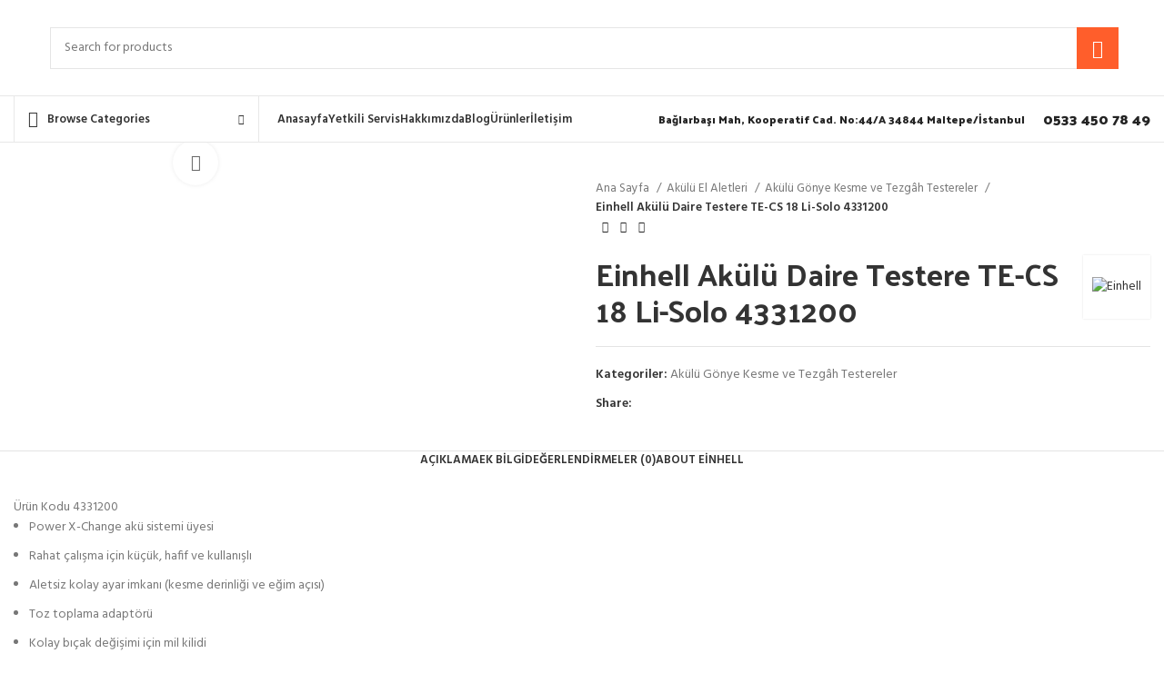

--- FILE ---
content_type: text/html; charset=UTF-8
request_url: https://yagmurmakine.com.tr/urun/einhell-akulu-daire-testere-te-cs-18-li-solo-4331200/
body_size: 45598
content:
<!DOCTYPE html>
<html lang="tr">
<head>
	<meta charset="UTF-8">
	<link rel="profile" href="https://gmpg.org/xfn/11">
	<link rel="pingback" href="https://yagmurmakine.com.tr/xmlrpc.php">

			<script>window.MSInputMethodContext && document.documentMode && document.write('<script src="https://yagmurmakine.com.tr/wp-content/themes/woodmart/js/libs/ie11CustomProperties.min.js"><\/script>');</script>
		<title>Einhell Akülü Daire Testere TE-CS 18 Li-Solo 4331200 &#8211; Yağmur Makine</title>
<meta name='robots' content='max-image-preview:large' />
<link rel='dns-prefetch' href='//fonts.googleapis.com' />
<link rel="alternate" type="application/rss+xml" title="Yağmur Makine &raquo; akışı" href="https://yagmurmakine.com.tr/feed/" />
<link rel="alternate" type="application/rss+xml" title="Yağmur Makine &raquo; yorum akışı" href="https://yagmurmakine.com.tr/comments/feed/" />
<link rel="alternate" type="application/rss+xml" title="Yağmur Makine &raquo; Einhell Akülü Daire Testere TE-CS 18 Li-Solo 4331200 yorum akışı" href="https://yagmurmakine.com.tr/urun/einhell-akulu-daire-testere-te-cs-18-li-solo-4331200/feed/" />
<link rel="alternate" title="oEmbed (JSON)" type="application/json+oembed" href="https://yagmurmakine.com.tr/wp-json/oembed/1.0/embed?url=https%3A%2F%2Fyagmurmakine.com.tr%2Furun%2Feinhell-akulu-daire-testere-te-cs-18-li-solo-4331200%2F" />
<link rel="alternate" title="oEmbed (XML)" type="text/xml+oembed" href="https://yagmurmakine.com.tr/wp-json/oembed/1.0/embed?url=https%3A%2F%2Fyagmurmakine.com.tr%2Furun%2Feinhell-akulu-daire-testere-te-cs-18-li-solo-4331200%2F&#038;format=xml" />
<style id='wp-img-auto-sizes-contain-inline-css' type='text/css'>
img:is([sizes=auto i],[sizes^="auto," i]){contain-intrinsic-size:3000px 1500px}
/*# sourceURL=wp-img-auto-sizes-contain-inline-css */
</style>

<link rel='stylesheet' id='ht_ctc_main_css-css' href='https://yagmurmakine.com.tr/wp-content/plugins/click-to-chat-for-whatsapp/new/inc/assets/css/main.css?ver=4.35' type='text/css' media='all' />
<link rel='stylesheet' id='wp-block-library-css' href='https://yagmurmakine.com.tr/wp-includes/css/dist/block-library/style.min.css?ver=6.9' type='text/css' media='all' />
<style id='classic-theme-styles-inline-css' type='text/css'>
/*! This file is auto-generated */
.wp-block-button__link{color:#fff;background-color:#32373c;border-radius:9999px;box-shadow:none;text-decoration:none;padding:calc(.667em + 2px) calc(1.333em + 2px);font-size:1.125em}.wp-block-file__button{background:#32373c;color:#fff;text-decoration:none}
/*# sourceURL=/wp-includes/css/classic-themes.min.css */
</style>
<style id='global-styles-inline-css' type='text/css'>
:root{--wp--preset--aspect-ratio--square: 1;--wp--preset--aspect-ratio--4-3: 4/3;--wp--preset--aspect-ratio--3-4: 3/4;--wp--preset--aspect-ratio--3-2: 3/2;--wp--preset--aspect-ratio--2-3: 2/3;--wp--preset--aspect-ratio--16-9: 16/9;--wp--preset--aspect-ratio--9-16: 9/16;--wp--preset--color--black: #000000;--wp--preset--color--cyan-bluish-gray: #abb8c3;--wp--preset--color--white: #ffffff;--wp--preset--color--pale-pink: #f78da7;--wp--preset--color--vivid-red: #cf2e2e;--wp--preset--color--luminous-vivid-orange: #ff6900;--wp--preset--color--luminous-vivid-amber: #fcb900;--wp--preset--color--light-green-cyan: #7bdcb5;--wp--preset--color--vivid-green-cyan: #00d084;--wp--preset--color--pale-cyan-blue: #8ed1fc;--wp--preset--color--vivid-cyan-blue: #0693e3;--wp--preset--color--vivid-purple: #9b51e0;--wp--preset--gradient--vivid-cyan-blue-to-vivid-purple: linear-gradient(135deg,rgb(6,147,227) 0%,rgb(155,81,224) 100%);--wp--preset--gradient--light-green-cyan-to-vivid-green-cyan: linear-gradient(135deg,rgb(122,220,180) 0%,rgb(0,208,130) 100%);--wp--preset--gradient--luminous-vivid-amber-to-luminous-vivid-orange: linear-gradient(135deg,rgb(252,185,0) 0%,rgb(255,105,0) 100%);--wp--preset--gradient--luminous-vivid-orange-to-vivid-red: linear-gradient(135deg,rgb(255,105,0) 0%,rgb(207,46,46) 100%);--wp--preset--gradient--very-light-gray-to-cyan-bluish-gray: linear-gradient(135deg,rgb(238,238,238) 0%,rgb(169,184,195) 100%);--wp--preset--gradient--cool-to-warm-spectrum: linear-gradient(135deg,rgb(74,234,220) 0%,rgb(151,120,209) 20%,rgb(207,42,186) 40%,rgb(238,44,130) 60%,rgb(251,105,98) 80%,rgb(254,248,76) 100%);--wp--preset--gradient--blush-light-purple: linear-gradient(135deg,rgb(255,206,236) 0%,rgb(152,150,240) 100%);--wp--preset--gradient--blush-bordeaux: linear-gradient(135deg,rgb(254,205,165) 0%,rgb(254,45,45) 50%,rgb(107,0,62) 100%);--wp--preset--gradient--luminous-dusk: linear-gradient(135deg,rgb(255,203,112) 0%,rgb(199,81,192) 50%,rgb(65,88,208) 100%);--wp--preset--gradient--pale-ocean: linear-gradient(135deg,rgb(255,245,203) 0%,rgb(182,227,212) 50%,rgb(51,167,181) 100%);--wp--preset--gradient--electric-grass: linear-gradient(135deg,rgb(202,248,128) 0%,rgb(113,206,126) 100%);--wp--preset--gradient--midnight: linear-gradient(135deg,rgb(2,3,129) 0%,rgb(40,116,252) 100%);--wp--preset--font-size--small: 13px;--wp--preset--font-size--medium: 20px;--wp--preset--font-size--large: 36px;--wp--preset--font-size--x-large: 42px;--wp--preset--spacing--20: 0.44rem;--wp--preset--spacing--30: 0.67rem;--wp--preset--spacing--40: 1rem;--wp--preset--spacing--50: 1.5rem;--wp--preset--spacing--60: 2.25rem;--wp--preset--spacing--70: 3.38rem;--wp--preset--spacing--80: 5.06rem;--wp--preset--shadow--natural: 6px 6px 9px rgba(0, 0, 0, 0.2);--wp--preset--shadow--deep: 12px 12px 50px rgba(0, 0, 0, 0.4);--wp--preset--shadow--sharp: 6px 6px 0px rgba(0, 0, 0, 0.2);--wp--preset--shadow--outlined: 6px 6px 0px -3px rgb(255, 255, 255), 6px 6px rgb(0, 0, 0);--wp--preset--shadow--crisp: 6px 6px 0px rgb(0, 0, 0);}:where(.is-layout-flex){gap: 0.5em;}:where(.is-layout-grid){gap: 0.5em;}body .is-layout-flex{display: flex;}.is-layout-flex{flex-wrap: wrap;align-items: center;}.is-layout-flex > :is(*, div){margin: 0;}body .is-layout-grid{display: grid;}.is-layout-grid > :is(*, div){margin: 0;}:where(.wp-block-columns.is-layout-flex){gap: 2em;}:where(.wp-block-columns.is-layout-grid){gap: 2em;}:where(.wp-block-post-template.is-layout-flex){gap: 1.25em;}:where(.wp-block-post-template.is-layout-grid){gap: 1.25em;}.has-black-color{color: var(--wp--preset--color--black) !important;}.has-cyan-bluish-gray-color{color: var(--wp--preset--color--cyan-bluish-gray) !important;}.has-white-color{color: var(--wp--preset--color--white) !important;}.has-pale-pink-color{color: var(--wp--preset--color--pale-pink) !important;}.has-vivid-red-color{color: var(--wp--preset--color--vivid-red) !important;}.has-luminous-vivid-orange-color{color: var(--wp--preset--color--luminous-vivid-orange) !important;}.has-luminous-vivid-amber-color{color: var(--wp--preset--color--luminous-vivid-amber) !important;}.has-light-green-cyan-color{color: var(--wp--preset--color--light-green-cyan) !important;}.has-vivid-green-cyan-color{color: var(--wp--preset--color--vivid-green-cyan) !important;}.has-pale-cyan-blue-color{color: var(--wp--preset--color--pale-cyan-blue) !important;}.has-vivid-cyan-blue-color{color: var(--wp--preset--color--vivid-cyan-blue) !important;}.has-vivid-purple-color{color: var(--wp--preset--color--vivid-purple) !important;}.has-black-background-color{background-color: var(--wp--preset--color--black) !important;}.has-cyan-bluish-gray-background-color{background-color: var(--wp--preset--color--cyan-bluish-gray) !important;}.has-white-background-color{background-color: var(--wp--preset--color--white) !important;}.has-pale-pink-background-color{background-color: var(--wp--preset--color--pale-pink) !important;}.has-vivid-red-background-color{background-color: var(--wp--preset--color--vivid-red) !important;}.has-luminous-vivid-orange-background-color{background-color: var(--wp--preset--color--luminous-vivid-orange) !important;}.has-luminous-vivid-amber-background-color{background-color: var(--wp--preset--color--luminous-vivid-amber) !important;}.has-light-green-cyan-background-color{background-color: var(--wp--preset--color--light-green-cyan) !important;}.has-vivid-green-cyan-background-color{background-color: var(--wp--preset--color--vivid-green-cyan) !important;}.has-pale-cyan-blue-background-color{background-color: var(--wp--preset--color--pale-cyan-blue) !important;}.has-vivid-cyan-blue-background-color{background-color: var(--wp--preset--color--vivid-cyan-blue) !important;}.has-vivid-purple-background-color{background-color: var(--wp--preset--color--vivid-purple) !important;}.has-black-border-color{border-color: var(--wp--preset--color--black) !important;}.has-cyan-bluish-gray-border-color{border-color: var(--wp--preset--color--cyan-bluish-gray) !important;}.has-white-border-color{border-color: var(--wp--preset--color--white) !important;}.has-pale-pink-border-color{border-color: var(--wp--preset--color--pale-pink) !important;}.has-vivid-red-border-color{border-color: var(--wp--preset--color--vivid-red) !important;}.has-luminous-vivid-orange-border-color{border-color: var(--wp--preset--color--luminous-vivid-orange) !important;}.has-luminous-vivid-amber-border-color{border-color: var(--wp--preset--color--luminous-vivid-amber) !important;}.has-light-green-cyan-border-color{border-color: var(--wp--preset--color--light-green-cyan) !important;}.has-vivid-green-cyan-border-color{border-color: var(--wp--preset--color--vivid-green-cyan) !important;}.has-pale-cyan-blue-border-color{border-color: var(--wp--preset--color--pale-cyan-blue) !important;}.has-vivid-cyan-blue-border-color{border-color: var(--wp--preset--color--vivid-cyan-blue) !important;}.has-vivid-purple-border-color{border-color: var(--wp--preset--color--vivid-purple) !important;}.has-vivid-cyan-blue-to-vivid-purple-gradient-background{background: var(--wp--preset--gradient--vivid-cyan-blue-to-vivid-purple) !important;}.has-light-green-cyan-to-vivid-green-cyan-gradient-background{background: var(--wp--preset--gradient--light-green-cyan-to-vivid-green-cyan) !important;}.has-luminous-vivid-amber-to-luminous-vivid-orange-gradient-background{background: var(--wp--preset--gradient--luminous-vivid-amber-to-luminous-vivid-orange) !important;}.has-luminous-vivid-orange-to-vivid-red-gradient-background{background: var(--wp--preset--gradient--luminous-vivid-orange-to-vivid-red) !important;}.has-very-light-gray-to-cyan-bluish-gray-gradient-background{background: var(--wp--preset--gradient--very-light-gray-to-cyan-bluish-gray) !important;}.has-cool-to-warm-spectrum-gradient-background{background: var(--wp--preset--gradient--cool-to-warm-spectrum) !important;}.has-blush-light-purple-gradient-background{background: var(--wp--preset--gradient--blush-light-purple) !important;}.has-blush-bordeaux-gradient-background{background: var(--wp--preset--gradient--blush-bordeaux) !important;}.has-luminous-dusk-gradient-background{background: var(--wp--preset--gradient--luminous-dusk) !important;}.has-pale-ocean-gradient-background{background: var(--wp--preset--gradient--pale-ocean) !important;}.has-electric-grass-gradient-background{background: var(--wp--preset--gradient--electric-grass) !important;}.has-midnight-gradient-background{background: var(--wp--preset--gradient--midnight) !important;}.has-small-font-size{font-size: var(--wp--preset--font-size--small) !important;}.has-medium-font-size{font-size: var(--wp--preset--font-size--medium) !important;}.has-large-font-size{font-size: var(--wp--preset--font-size--large) !important;}.has-x-large-font-size{font-size: var(--wp--preset--font-size--x-large) !important;}
:where(.wp-block-post-template.is-layout-flex){gap: 1.25em;}:where(.wp-block-post-template.is-layout-grid){gap: 1.25em;}
:where(.wp-block-term-template.is-layout-flex){gap: 1.25em;}:where(.wp-block-term-template.is-layout-grid){gap: 1.25em;}
:where(.wp-block-columns.is-layout-flex){gap: 2em;}:where(.wp-block-columns.is-layout-grid){gap: 2em;}
:root :where(.wp-block-pullquote){font-size: 1.5em;line-height: 1.6;}
/*# sourceURL=global-styles-inline-css */
</style>
<link rel='stylesheet' id='sr7css-css' href='//yagmurmakine.com.tr/wp-content/plugins/revslider/public/css/sr7.css?ver=6.7.38' type='text/css' media='all' />
<style id='woocommerce-inline-inline-css' type='text/css'>
.woocommerce form .form-row .required { visibility: visible; }
/*# sourceURL=woocommerce-inline-inline-css */
</style>
<link rel='stylesheet' id='elementor-icons-css' href='https://yagmurmakine.com.tr/wp-content/plugins/elementor/assets/lib/eicons/css/elementor-icons.min.css?ver=5.45.0' type='text/css' media='all' />
<link rel='stylesheet' id='elementor-frontend-css' href='https://yagmurmakine.com.tr/wp-content/plugins/elementor/assets/css/frontend.min.css?ver=3.34.0' type='text/css' media='all' />
<link rel='stylesheet' id='elementor-post-6-css' href='https://yagmurmakine.com.tr/wp-content/uploads/elementor/css/post-6.css?ver=1768481100' type='text/css' media='all' />
<link rel='stylesheet' id='bootstrap-css' href='https://yagmurmakine.com.tr/wp-content/themes/woodmart/css/bootstrap-light.min.css?ver=7.1.4' type='text/css' media='all' />
<link rel='stylesheet' id='woodmart-style-css' href='https://yagmurmakine.com.tr/wp-content/themes/woodmart/css/parts/base.min.css?ver=7.1.4' type='text/css' media='all' />
<link rel='stylesheet' id='wd-widget-wd-recent-posts-css' href='https://yagmurmakine.com.tr/wp-content/themes/woodmart/css/parts/widget-wd-recent-posts.min.css?ver=7.1.4' type='text/css' media='all' />
<link rel='stylesheet' id='wd-widget-nav-css' href='https://yagmurmakine.com.tr/wp-content/themes/woodmart/css/parts/widget-nav.min.css?ver=7.1.4' type='text/css' media='all' />
<link rel='stylesheet' id='wd-widget-wd-layered-nav-css' href='https://yagmurmakine.com.tr/wp-content/themes/woodmart/css/parts/woo-widget-wd-layered-nav.min.css?ver=7.1.4' type='text/css' media='all' />
<link rel='stylesheet' id='wd-woo-mod-swatches-base-css' href='https://yagmurmakine.com.tr/wp-content/themes/woodmart/css/parts/woo-mod-swatches-base.min.css?ver=7.1.4' type='text/css' media='all' />
<link rel='stylesheet' id='wd-woo-mod-swatches-filter-css' href='https://yagmurmakine.com.tr/wp-content/themes/woodmart/css/parts/woo-mod-swatches-filter.min.css?ver=7.1.4' type='text/css' media='all' />
<link rel='stylesheet' id='wd-widget-product-cat-css' href='https://yagmurmakine.com.tr/wp-content/themes/woodmart/css/parts/woo-widget-product-cat.min.css?ver=7.1.4' type='text/css' media='all' />
<link rel='stylesheet' id='wd-widget-product-list-css' href='https://yagmurmakine.com.tr/wp-content/themes/woodmart/css/parts/woo-widget-product-list.min.css?ver=7.1.4' type='text/css' media='all' />
<link rel='stylesheet' id='wd-wp-gutenberg-css' href='https://yagmurmakine.com.tr/wp-content/themes/woodmart/css/parts/wp-gutenberg.min.css?ver=7.1.4' type='text/css' media='all' />
<link rel='stylesheet' id='wd-wpcf7-css' href='https://yagmurmakine.com.tr/wp-content/themes/woodmart/css/parts/int-wpcf7.min.css?ver=7.1.4' type='text/css' media='all' />
<link rel='stylesheet' id='wd-revolution-slider-css' href='https://yagmurmakine.com.tr/wp-content/themes/woodmart/css/parts/int-rev-slider.min.css?ver=7.1.4' type='text/css' media='all' />
<link rel='stylesheet' id='wd-elementor-base-css' href='https://yagmurmakine.com.tr/wp-content/themes/woodmart/css/parts/int-elem-base.min.css?ver=7.1.4' type='text/css' media='all' />
<link rel='stylesheet' id='wd-woocommerce-base-css' href='https://yagmurmakine.com.tr/wp-content/themes/woodmart/css/parts/woocommerce-base.min.css?ver=7.1.4' type='text/css' media='all' />
<link rel='stylesheet' id='wd-mod-star-rating-css' href='https://yagmurmakine.com.tr/wp-content/themes/woodmart/css/parts/mod-star-rating.min.css?ver=7.1.4' type='text/css' media='all' />
<link rel='stylesheet' id='wd-woo-el-track-order-css' href='https://yagmurmakine.com.tr/wp-content/themes/woodmart/css/parts/woo-el-track-order.min.css?ver=7.1.4' type='text/css' media='all' />
<link rel='stylesheet' id='wd-woo-gutenberg-css' href='https://yagmurmakine.com.tr/wp-content/themes/woodmart/css/parts/woo-gutenberg.min.css?ver=7.1.4' type='text/css' media='all' />
<link rel='stylesheet' id='wd-woo-mod-quantity-css' href='https://yagmurmakine.com.tr/wp-content/themes/woodmart/css/parts/woo-mod-quantity.min.css?ver=7.1.4' type='text/css' media='all' />
<link rel='stylesheet' id='wd-woo-single-prod-el-base-css' href='https://yagmurmakine.com.tr/wp-content/themes/woodmart/css/parts/woo-single-prod-el-base.min.css?ver=7.1.4' type='text/css' media='all' />
<link rel='stylesheet' id='wd-woo-mod-stock-status-css' href='https://yagmurmakine.com.tr/wp-content/themes/woodmart/css/parts/woo-mod-stock-status.min.css?ver=7.1.4' type='text/css' media='all' />
<link rel='stylesheet' id='wd-woo-mod-shop-attributes-css' href='https://yagmurmakine.com.tr/wp-content/themes/woodmart/css/parts/woo-mod-shop-attributes.min.css?ver=7.1.4' type='text/css' media='all' />
<link rel='stylesheet' id='child-style-css' href='https://yagmurmakine.com.tr/wp-content/themes/woodmart-child/style.css?ver=7.1.4' type='text/css' media='all' />
<link rel='stylesheet' id='wd-header-base-css' href='https://yagmurmakine.com.tr/wp-content/themes/woodmart/css/parts/header-base.min.css?ver=7.1.4' type='text/css' media='all' />
<link rel='stylesheet' id='wd-mod-tools-css' href='https://yagmurmakine.com.tr/wp-content/themes/woodmart/css/parts/mod-tools.min.css?ver=7.1.4' type='text/css' media='all' />
<link rel='stylesheet' id='wd-header-search-css' href='https://yagmurmakine.com.tr/wp-content/themes/woodmart/css/parts/header-el-search.min.css?ver=7.1.4' type='text/css' media='all' />
<link rel='stylesheet' id='wd-header-search-form-css' href='https://yagmurmakine.com.tr/wp-content/themes/woodmart/css/parts/header-el-search-form.min.css?ver=7.1.4' type='text/css' media='all' />
<link rel='stylesheet' id='wd-wd-search-results-css' href='https://yagmurmakine.com.tr/wp-content/themes/woodmart/css/parts/wd-search-results.min.css?ver=7.1.4' type='text/css' media='all' />
<link rel='stylesheet' id='wd-wd-search-form-css' href='https://yagmurmakine.com.tr/wp-content/themes/woodmart/css/parts/wd-search-form.min.css?ver=7.1.4' type='text/css' media='all' />
<link rel='stylesheet' id='wd-header-elements-base-css' href='https://yagmurmakine.com.tr/wp-content/themes/woodmart/css/parts/header-el-base.min.css?ver=7.1.4' type='text/css' media='all' />
<link rel='stylesheet' id='wd-header-categories-nav-css' href='https://yagmurmakine.com.tr/wp-content/themes/woodmart/css/parts/header-el-category-nav.min.css?ver=7.1.4' type='text/css' media='all' />
<link rel='stylesheet' id='wd-mod-nav-vertical-css' href='https://yagmurmakine.com.tr/wp-content/themes/woodmart/css/parts/mod-nav-vertical.min.css?ver=7.1.4' type='text/css' media='all' />
<link rel='stylesheet' id='wd-page-title-css' href='https://yagmurmakine.com.tr/wp-content/themes/woodmart/css/parts/page-title.min.css?ver=7.1.4' type='text/css' media='all' />
<link rel='stylesheet' id='wd-woo-single-prod-predefined-css' href='https://yagmurmakine.com.tr/wp-content/themes/woodmart/css/parts/woo-single-prod-predefined.min.css?ver=7.1.4' type='text/css' media='all' />
<link rel='stylesheet' id='wd-woo-single-prod-and-quick-view-predefined-css' href='https://yagmurmakine.com.tr/wp-content/themes/woodmart/css/parts/woo-single-prod-and-quick-view-predefined.min.css?ver=7.1.4' type='text/css' media='all' />
<link rel='stylesheet' id='wd-woo-single-prod-el-tabs-predefined-css' href='https://yagmurmakine.com.tr/wp-content/themes/woodmart/css/parts/woo-single-prod-el-tabs-predefined.min.css?ver=7.1.4' type='text/css' media='all' />
<link rel='stylesheet' id='wd-woo-single-prod-el-gallery-css' href='https://yagmurmakine.com.tr/wp-content/themes/woodmart/css/parts/woo-single-prod-el-gallery.min.css?ver=7.1.4' type='text/css' media='all' />
<link rel='stylesheet' id='wd-woo-single-prod-el-gallery-opt-thumb-left-css' href='https://yagmurmakine.com.tr/wp-content/themes/woodmart/css/parts/woo-single-prod-el-gallery-opt-thumb-left.min.css?ver=7.1.4' type='text/css' media='all' />
<link rel='stylesheet' id='wd-owl-carousel-css' href='https://yagmurmakine.com.tr/wp-content/themes/woodmart/css/parts/lib-owl-carousel.min.css?ver=7.1.4' type='text/css' media='all' />
<link rel='stylesheet' id='wd-photoswipe-css' href='https://yagmurmakine.com.tr/wp-content/themes/woodmart/css/parts/lib-photoswipe.min.css?ver=7.1.4' type='text/css' media='all' />
<link rel='stylesheet' id='wd-woo-single-prod-el-navigation-css' href='https://yagmurmakine.com.tr/wp-content/themes/woodmart/css/parts/woo-single-prod-el-navigation.min.css?ver=7.1.4' type='text/css' media='all' />
<link rel='stylesheet' id='wd-social-icons-css' href='https://yagmurmakine.com.tr/wp-content/themes/woodmart/css/parts/el-social-icons.min.css?ver=7.1.4' type='text/css' media='all' />
<link rel='stylesheet' id='wd-tabs-css' href='https://yagmurmakine.com.tr/wp-content/themes/woodmart/css/parts/el-tabs.min.css?ver=7.1.4' type='text/css' media='all' />
<link rel='stylesheet' id='wd-woo-single-prod-el-tabs-opt-layout-tabs-css' href='https://yagmurmakine.com.tr/wp-content/themes/woodmart/css/parts/woo-single-prod-el-tabs-opt-layout-tabs.min.css?ver=7.1.4' type='text/css' media='all' />
<link rel='stylesheet' id='wd-accordion-css' href='https://yagmurmakine.com.tr/wp-content/themes/woodmart/css/parts/el-accordion.min.css?ver=7.1.4' type='text/css' media='all' />
<link rel='stylesheet' id='wd-woo-single-prod-el-reviews-css' href='https://yagmurmakine.com.tr/wp-content/themes/woodmart/css/parts/woo-single-prod-el-reviews.min.css?ver=7.1.4' type='text/css' media='all' />
<link rel='stylesheet' id='wd-woo-single-prod-el-reviews-style-1-css' href='https://yagmurmakine.com.tr/wp-content/themes/woodmart/css/parts/woo-single-prod-el-reviews-style-1.min.css?ver=7.1.4' type='text/css' media='all' />
<link rel='stylesheet' id='wd-mod-comments-css' href='https://yagmurmakine.com.tr/wp-content/themes/woodmart/css/parts/mod-comments.min.css?ver=7.1.4' type='text/css' media='all' />
<link rel='stylesheet' id='wd-product-loop-css' href='https://yagmurmakine.com.tr/wp-content/themes/woodmart/css/parts/woo-product-loop.min.css?ver=7.1.4' type='text/css' media='all' />
<link rel='stylesheet' id='wd-product-loop-alt-css' href='https://yagmurmakine.com.tr/wp-content/themes/woodmart/css/parts/woo-product-loop-alt.min.css?ver=7.1.4' type='text/css' media='all' />
<link rel='stylesheet' id='wd-woo-opt-title-limit-css' href='https://yagmurmakine.com.tr/wp-content/themes/woodmart/css/parts/woo-opt-title-limit.min.css?ver=7.1.4' type='text/css' media='all' />
<link rel='stylesheet' id='wd-widget-collapse-css' href='https://yagmurmakine.com.tr/wp-content/themes/woodmart/css/parts/opt-widget-collapse.min.css?ver=7.1.4' type='text/css' media='all' />
<link rel='stylesheet' id='wd-footer-base-css' href='https://yagmurmakine.com.tr/wp-content/themes/woodmart/css/parts/footer-base.min.css?ver=7.1.4' type='text/css' media='all' />
<link rel='stylesheet' id='wd-info-box-css' href='https://yagmurmakine.com.tr/wp-content/themes/woodmart/css/parts/el-info-box.min.css?ver=7.1.4' type='text/css' media='all' />
<link rel='stylesheet' id='wd-text-block-css' href='https://yagmurmakine.com.tr/wp-content/themes/woodmart/css/parts/el-text-block.min.css?ver=7.1.4' type='text/css' media='all' />
<link rel='stylesheet' id='wd-list-css' href='https://yagmurmakine.com.tr/wp-content/themes/woodmart/css/parts/el-list.min.css?ver=7.1.4' type='text/css' media='all' />
<link rel='stylesheet' id='wd-scroll-top-css' href='https://yagmurmakine.com.tr/wp-content/themes/woodmart/css/parts/opt-scrolltotop.min.css?ver=7.1.4' type='text/css' media='all' />
<link rel='stylesheet' id='xts-google-fonts-css' href='https://fonts.googleapis.com/css?family=Hind%3A400%2C600%7CPalanquin+Dark%3A400%2C600%7CLato%3A400%2C700&#038;ver=7.1.4' type='text/css' media='all' />
<link rel='stylesheet' id='elementor-gf-local-roboto-css' href='https://yagmurmakine.com.tr/wp-content/uploads/elementor/google-fonts/css/roboto.css?ver=1745496031' type='text/css' media='all' />
<link rel='stylesheet' id='elementor-gf-local-robotoslab-css' href='https://yagmurmakine.com.tr/wp-content/uploads/elementor/google-fonts/css/robotoslab.css?ver=1745495756' type='text/css' media='all' />
<script type="text/javascript" src="https://yagmurmakine.com.tr/wp-includes/js/jquery/jquery.min.js?ver=3.7.1" id="jquery-core-js"></script>
<script type="text/javascript" src="https://yagmurmakine.com.tr/wp-includes/js/jquery/jquery-migrate.min.js?ver=3.4.1" id="jquery-migrate-js"></script>
<script type="text/javascript" src="//yagmurmakine.com.tr/wp-content/plugins/revslider/public/js/libs/tptools.js?ver=6.7.38" id="tp-tools-js" async="async" data-wp-strategy="async"></script>
<script type="text/javascript" src="//yagmurmakine.com.tr/wp-content/plugins/revslider/public/js/sr7.js?ver=6.7.38" id="sr7-js" async="async" data-wp-strategy="async"></script>
<script type="text/javascript" src="https://yagmurmakine.com.tr/wp-content/plugins/woocommerce/assets/js/jquery-blockui/jquery.blockUI.min.js?ver=2.7.0-wc.10.4.3" id="wc-jquery-blockui-js" defer="defer" data-wp-strategy="defer"></script>
<script type="text/javascript" id="wc-add-to-cart-js-extra">
/* <![CDATA[ */
var wc_add_to_cart_params = {"ajax_url":"/wp-admin/admin-ajax.php","wc_ajax_url":"/?wc-ajax=%%endpoint%%","i18n_view_cart":"Sepetim","cart_url":"https://yagmurmakine.com.tr/sepet/","is_cart":"","cart_redirect_after_add":"no"};
//# sourceURL=wc-add-to-cart-js-extra
/* ]]> */
</script>
<script type="text/javascript" src="https://yagmurmakine.com.tr/wp-content/plugins/woocommerce/assets/js/frontend/add-to-cart.min.js?ver=10.4.3" id="wc-add-to-cart-js" defer="defer" data-wp-strategy="defer"></script>
<script type="text/javascript" src="https://yagmurmakine.com.tr/wp-content/plugins/woocommerce/assets/js/zoom/jquery.zoom.min.js?ver=1.7.21-wc.10.4.3" id="wc-zoom-js" defer="defer" data-wp-strategy="defer"></script>
<script type="text/javascript" id="wc-single-product-js-extra">
/* <![CDATA[ */
var wc_single_product_params = {"i18n_required_rating_text":"L\u00fctfen bir oy belirleyin","i18n_rating_options":["1/5 y\u0131ld\u0131z","2/5 y\u0131ld\u0131z","3/5 y\u0131ld\u0131z","4/5 y\u0131ld\u0131z","5/5 y\u0131ld\u0131z"],"i18n_product_gallery_trigger_text":"Tam ekran g\u00f6rsel galerisini g\u00f6r\u00fcnt\u00fcleyin","review_rating_required":"yes","flexslider":{"rtl":false,"animation":"slide","smoothHeight":true,"directionNav":false,"controlNav":"thumbnails","slideshow":false,"animationSpeed":500,"animationLoop":false,"allowOneSlide":false},"zoom_enabled":"","zoom_options":[],"photoswipe_enabled":"","photoswipe_options":{"shareEl":false,"closeOnScroll":false,"history":false,"hideAnimationDuration":0,"showAnimationDuration":0},"flexslider_enabled":""};
//# sourceURL=wc-single-product-js-extra
/* ]]> */
</script>
<script type="text/javascript" src="https://yagmurmakine.com.tr/wp-content/plugins/woocommerce/assets/js/frontend/single-product.min.js?ver=10.4.3" id="wc-single-product-js" defer="defer" data-wp-strategy="defer"></script>
<script type="text/javascript" src="https://yagmurmakine.com.tr/wp-content/plugins/woocommerce/assets/js/js-cookie/js.cookie.min.js?ver=2.1.4-wc.10.4.3" id="wc-js-cookie-js" defer="defer" data-wp-strategy="defer"></script>
<script type="text/javascript" id="woocommerce-js-extra">
/* <![CDATA[ */
var woocommerce_params = {"ajax_url":"/wp-admin/admin-ajax.php","wc_ajax_url":"/?wc-ajax=%%endpoint%%","i18n_password_show":"\u015eifreyi g\u00f6ster","i18n_password_hide":"\u015eifreyi gizle"};
//# sourceURL=woocommerce-js-extra
/* ]]> */
</script>
<script type="text/javascript" src="https://yagmurmakine.com.tr/wp-content/plugins/woocommerce/assets/js/frontend/woocommerce.min.js?ver=10.4.3" id="woocommerce-js" defer="defer" data-wp-strategy="defer"></script>
<script type="text/javascript" src="https://yagmurmakine.com.tr/wp-content/themes/woodmart/js/libs/device.min.js?ver=7.1.4" id="wd-device-library-js"></script>
<link rel="https://api.w.org/" href="https://yagmurmakine.com.tr/wp-json/" /><link rel="alternate" title="JSON" type="application/json" href="https://yagmurmakine.com.tr/wp-json/wp/v2/product/12328" /><link rel="EditURI" type="application/rsd+xml" title="RSD" href="https://yagmurmakine.com.tr/xmlrpc.php?rsd" />
<meta name="generator" content="WordPress 6.9" />
<meta name="generator" content="WooCommerce 10.4.3" />
<link rel="canonical" href="https://yagmurmakine.com.tr/urun/einhell-akulu-daire-testere-te-cs-18-li-solo-4331200/" />
<link rel='shortlink' href='https://yagmurmakine.com.tr/?p=12328' />
					<meta name="viewport" content="width=device-width, initial-scale=1.0, maximum-scale=1.0, user-scalable=no">
										<noscript><style>.woocommerce-product-gallery{ opacity: 1 !important; }</style></noscript>
	<meta name="generator" content="Elementor 3.34.0; features: additional_custom_breakpoints; settings: css_print_method-external, google_font-enabled, font_display-auto">
			<style>
				.e-con.e-parent:nth-of-type(n+4):not(.e-lazyloaded):not(.e-no-lazyload),
				.e-con.e-parent:nth-of-type(n+4):not(.e-lazyloaded):not(.e-no-lazyload) * {
					background-image: none !important;
				}
				@media screen and (max-height: 1024px) {
					.e-con.e-parent:nth-of-type(n+3):not(.e-lazyloaded):not(.e-no-lazyload),
					.e-con.e-parent:nth-of-type(n+3):not(.e-lazyloaded):not(.e-no-lazyload) * {
						background-image: none !important;
					}
				}
				@media screen and (max-height: 640px) {
					.e-con.e-parent:nth-of-type(n+2):not(.e-lazyloaded):not(.e-no-lazyload),
					.e-con.e-parent:nth-of-type(n+2):not(.e-lazyloaded):not(.e-no-lazyload) * {
						background-image: none !important;
					}
				}
			</style>
			<link rel="preconnect" href="https://fonts.googleapis.com">
<link rel="preconnect" href="https://fonts.gstatic.com/" crossorigin>
<meta name="generator" content="Powered by Slider Revolution 6.7.38 - responsive, Mobile-Friendly Slider Plugin for WordPress with comfortable drag and drop interface." />
<script>
	window._tpt			??= {};
	window.SR7			??= {};
	_tpt.R				??= {};
	_tpt.R.fonts		??= {};
	_tpt.R.fonts.customFonts??= {};
	SR7.devMode			=  false;
	SR7.F 				??= {};
	SR7.G				??= {};
	SR7.LIB				??= {};
	SR7.E				??= {};
	SR7.E.gAddons		??= {};
	SR7.E.php 			??= {};
	SR7.E.nonce			= 'ac4797aef2';
	SR7.E.ajaxurl		= 'https://yagmurmakine.com.tr/wp-admin/admin-ajax.php';
	SR7.E.resturl		= 'https://yagmurmakine.com.tr/wp-json/';
	SR7.E.slug_path		= 'revslider/revslider.php';
	SR7.E.slug			= 'revslider';
	SR7.E.plugin_url	= 'https://yagmurmakine.com.tr/wp-content/plugins/revslider/';
	SR7.E.wp_plugin_url = 'https://yagmurmakine.com.tr/wp-content/plugins/';
	SR7.E.revision		= '6.7.38';
	SR7.E.fontBaseUrl	= '';
	SR7.G.breakPoints 	= [1240,1024,778,480];
	SR7.G.fSUVW 		= false;
	SR7.E.modules 		= ['module','page','slide','layer','draw','animate','srtools','canvas','defaults','carousel','navigation','media','modifiers','migration'];
	SR7.E.libs 			= ['WEBGL'];
	SR7.E.css 			= ['csslp','cssbtns','cssfilters','cssnav','cssmedia'];
	SR7.E.resources		= {};
	SR7.E.ytnc			= false;
	SR7.JSON			??= {};
/*! Slider Revolution 7.0 - Page Processor */
!function(){"use strict";window.SR7??={},window._tpt??={},SR7.version="Slider Revolution 6.7.16",_tpt.getMobileZoom=()=>_tpt.is_mobile?document.documentElement.clientWidth/window.innerWidth:1,_tpt.getWinDim=function(t){_tpt.screenHeightWithUrlBar??=window.innerHeight;let e=SR7.F?.modal?.visible&&SR7.M[SR7.F.module.getIdByAlias(SR7.F.modal.requested)];_tpt.scrollBar=window.innerWidth!==document.documentElement.clientWidth||e&&window.innerWidth!==e.c.module.clientWidth,_tpt.winW=_tpt.getMobileZoom()*window.innerWidth-(_tpt.scrollBar||"prepare"==t?_tpt.scrollBarW??_tpt.mesureScrollBar():0),_tpt.winH=_tpt.getMobileZoom()*window.innerHeight,_tpt.winWAll=document.documentElement.clientWidth},_tpt.getResponsiveLevel=function(t,e){return SR7.G.fSUVW?_tpt.closestGE(t,window.innerWidth):_tpt.closestGE(t,_tpt.winWAll)},_tpt.mesureScrollBar=function(){let t=document.createElement("div");return t.className="RSscrollbar-measure",t.style.width="100px",t.style.height="100px",t.style.overflow="scroll",t.style.position="absolute",t.style.top="-9999px",document.body.appendChild(t),_tpt.scrollBarW=t.offsetWidth-t.clientWidth,document.body.removeChild(t),_tpt.scrollBarW},_tpt.loadCSS=async function(t,e,s){return s?_tpt.R.fonts.required[e].status=1:(_tpt.R[e]??={},_tpt.R[e].status=1),new Promise(((i,n)=>{if(_tpt.isStylesheetLoaded(t))s?_tpt.R.fonts.required[e].status=2:_tpt.R[e].status=2,i();else{const o=document.createElement("link");o.rel="stylesheet";let l="text",r="css";o["type"]=l+"/"+r,o.href=t,o.onload=()=>{s?_tpt.R.fonts.required[e].status=2:_tpt.R[e].status=2,i()},o.onerror=()=>{s?_tpt.R.fonts.required[e].status=3:_tpt.R[e].status=3,n(new Error(`Failed to load CSS: ${t}`))},document.head.appendChild(o)}}))},_tpt.addContainer=function(t){const{tag:e="div",id:s,class:i,datas:n,textContent:o,iHTML:l}=t,r=document.createElement(e);if(s&&""!==s&&(r.id=s),i&&""!==i&&(r.className=i),n)for(const[t,e]of Object.entries(n))"style"==t?r.style.cssText=e:r.setAttribute(`data-${t}`,e);return o&&(r.textContent=o),l&&(r.innerHTML=l),r},_tpt.collector=function(){return{fragment:new DocumentFragment,add(t){var e=_tpt.addContainer(t);return this.fragment.appendChild(e),e},append(t){t.appendChild(this.fragment)}}},_tpt.isStylesheetLoaded=function(t){let e=t.split("?")[0];return Array.from(document.querySelectorAll('link[rel="stylesheet"], link[rel="preload"]')).some((t=>t.href.split("?")[0]===e))},_tpt.preloader={requests:new Map,preloaderTemplates:new Map,show:function(t,e){if(!e||!t)return;const{type:s,color:i}=e;if(s<0||"off"==s)return;const n=`preloader_${s}`;let o=this.preloaderTemplates.get(n);o||(o=this.build(s,i),this.preloaderTemplates.set(n,o)),this.requests.has(t)||this.requests.set(t,{count:0});const l=this.requests.get(t);clearTimeout(l.timer),l.count++,1===l.count&&(l.timer=setTimeout((()=>{l.preloaderClone=o.cloneNode(!0),l.anim&&l.anim.kill(),void 0!==_tpt.gsap?l.anim=_tpt.gsap.fromTo(l.preloaderClone,1,{opacity:0},{opacity:1}):l.preloaderClone.classList.add("sr7-fade-in"),t.appendChild(l.preloaderClone)}),150))},hide:function(t){if(!this.requests.has(t))return;const e=this.requests.get(t);e.count--,e.count<0&&(e.count=0),e.anim&&e.anim.kill(),0===e.count&&(clearTimeout(e.timer),e.preloaderClone&&(e.preloaderClone.classList.remove("sr7-fade-in"),e.anim=_tpt.gsap.to(e.preloaderClone,.3,{opacity:0,onComplete:function(){e.preloaderClone.remove()}})))},state:function(t){if(!this.requests.has(t))return!1;return this.requests.get(t).count>0},build:(t,e="#ffffff",s="")=>{if(t<0||"off"===t)return null;const i=parseInt(t);if(t="prlt"+i,isNaN(i))return null;if(_tpt.loadCSS(SR7.E.plugin_url+"public/css/preloaders/t"+i+".css","preloader_"+t),isNaN(i)||i<6){const n=`background-color:${e}`,o=1===i||2==i?n:"",l=3===i||4==i?n:"",r=_tpt.collector();["dot1","dot2","bounce1","bounce2","bounce3"].forEach((t=>r.add({tag:"div",class:t,datas:{style:l}})));const d=_tpt.addContainer({tag:"sr7-prl",class:`${t} ${s}`,datas:{style:o}});return r.append(d),d}{let n={};if(7===i){let t;e.startsWith("#")?(t=e.replace("#",""),t=`rgba(${parseInt(t.substring(0,2),16)}, ${parseInt(t.substring(2,4),16)}, ${parseInt(t.substring(4,6),16)}, `):e.startsWith("rgb")&&(t=e.slice(e.indexOf("(")+1,e.lastIndexOf(")")).split(",").map((t=>t.trim())),t=`rgba(${t[0]}, ${t[1]}, ${t[2]}, `),t&&(n.style=`border-top-color: ${t}0.65); border-bottom-color: ${t}0.15); border-left-color: ${t}0.65); border-right-color: ${t}0.15)`)}else 12===i&&(n.style=`background:${e}`);const o=[10,0,4,2,5,9,0,4,4,2][i-6],l=_tpt.collector(),r=l.add({tag:"div",class:"sr7-prl-inner",datas:n});Array.from({length:o}).forEach((()=>r.appendChild(l.add({tag:"span",datas:{style:`background:${e}`}}))));const d=_tpt.addContainer({tag:"sr7-prl",class:`${t} ${s}`});return l.append(d),d}}},SR7.preLoader={show:(t,e)=>{"off"!==(SR7.M[t]?.settings?.pLoader?.type??"off")&&_tpt.preloader.show(e||SR7.M[t].c.module,SR7.M[t]?.settings?.pLoader??{color:"#fff",type:10})},hide:(t,e)=>{"off"!==(SR7.M[t]?.settings?.pLoader?.type??"off")&&_tpt.preloader.hide(e||SR7.M[t].c.module)},state:(t,e)=>_tpt.preloader.state(e||SR7.M[t].c.module)},_tpt.prepareModuleHeight=function(t){window.SR7.M??={},window.SR7.M[t.id]??={},"ignore"==t.googleFont&&(SR7.E.ignoreGoogleFont=!0);let e=window.SR7.M[t.id];if(null==_tpt.scrollBarW&&_tpt.mesureScrollBar(),e.c??={},e.states??={},e.settings??={},e.settings.size??={},t.fixed&&(e.settings.fixed=!0),e.c.module=document.querySelector("sr7-module#"+t.id),e.c.adjuster=e.c.module.getElementsByTagName("sr7-adjuster")[0],e.c.content=e.c.module.getElementsByTagName("sr7-content")[0],"carousel"==t.type&&(e.c.carousel=e.c.content.getElementsByTagName("sr7-carousel")[0]),null==e.c.module||null==e.c.module)return;t.plType&&t.plColor&&(e.settings.pLoader={type:t.plType,color:t.plColor}),void 0===t.plType||"off"===t.plType||SR7.preLoader.state(t.id)&&SR7.preLoader.state(t.id,e.c.module)||SR7.preLoader.show(t.id,e.c.module),_tpt.winW||_tpt.getWinDim("prepare"),_tpt.getWinDim();let s=""+e.c.module.dataset?.modal;"modal"==s||"true"==s||"undefined"!==s&&"false"!==s||(e.settings.size.fullWidth=t.size.fullWidth,e.LEV??=_tpt.getResponsiveLevel(window.SR7.G.breakPoints,t.id),t.vpt=_tpt.fillArray(t.vpt,5),e.settings.vPort=t.vpt[e.LEV],void 0!==t.el&&"720"==t.el[4]&&t.gh[4]!==t.el[4]&&"960"==t.el[3]&&t.gh[3]!==t.el[3]&&"768"==t.el[2]&&t.gh[2]!==t.el[2]&&delete t.el,e.settings.size.height=null==t.el||null==t.el[e.LEV]||0==t.el[e.LEV]||"auto"==t.el[e.LEV]?_tpt.fillArray(t.gh,5,-1):_tpt.fillArray(t.el,5,-1),e.settings.size.width=_tpt.fillArray(t.gw,5,-1),e.settings.size.minHeight=_tpt.fillArray(t.mh??[0],5,-1),e.cacheSize={fullWidth:e.settings.size?.fullWidth,fullHeight:e.settings.size?.fullHeight},void 0!==t.off&&(t.off?.t&&(e.settings.size.m??={})&&(e.settings.size.m.t=t.off.t),t.off?.b&&(e.settings.size.m??={})&&(e.settings.size.m.b=t.off.b),t.off?.l&&(e.settings.size.p??={})&&(e.settings.size.p.l=t.off.l),t.off?.r&&(e.settings.size.p??={})&&(e.settings.size.p.r=t.off.r),e.offsetPrepared=!0),_tpt.updatePMHeight(t.id,t,!0))},_tpt.updatePMHeight=(t,e,s)=>{let i=SR7.M[t];var n=i.settings.size.fullWidth?_tpt.winW:i.c.module.parentNode.offsetWidth;n=0===n||isNaN(n)?_tpt.winW:n;let o=i.settings.size.width[i.LEV]||i.settings.size.width[i.LEV++]||i.settings.size.width[i.LEV--]||n,l=i.settings.size.height[i.LEV]||i.settings.size.height[i.LEV++]||i.settings.size.height[i.LEV--]||0,r=i.settings.size.minHeight[i.LEV]||i.settings.size.minHeight[i.LEV++]||i.settings.size.minHeight[i.LEV--]||0;if(l="auto"==l?0:l,l=parseInt(l),"carousel"!==e.type&&(n-=parseInt(e.onw??0)||0),i.MP=!i.settings.size.fullWidth&&n<o||_tpt.winW<o?Math.min(1,n/o):1,e.size.fullScreen||e.size.fullHeight){let t=parseInt(e.fho)||0,s=(""+e.fho).indexOf("%")>-1;e.newh=_tpt.winH-(s?_tpt.winH*t/100:t)}else e.newh=i.MP*Math.max(l,r);if(e.newh+=(parseInt(e.onh??0)||0)+(parseInt(e.carousel?.pt)||0)+(parseInt(e.carousel?.pb)||0),void 0!==e.slideduration&&(e.newh=Math.max(e.newh,parseInt(e.slideduration)/3)),e.shdw&&_tpt.buildShadow(e.id,e),i.c.adjuster.style.height=e.newh+"px",i.c.module.style.height=e.newh+"px",i.c.content.style.height=e.newh+"px",i.states.heightPrepared=!0,i.dims??={},i.dims.moduleRect=i.c.module.getBoundingClientRect(),i.c.content.style.left="-"+i.dims.moduleRect.left+"px",!i.settings.size.fullWidth)return s&&requestAnimationFrame((()=>{n!==i.c.module.parentNode.offsetWidth&&_tpt.updatePMHeight(e.id,e)})),void _tpt.bgStyle(e.id,e,window.innerWidth==_tpt.winW,!0);_tpt.bgStyle(e.id,e,window.innerWidth==_tpt.winW,!0),requestAnimationFrame((function(){s&&requestAnimationFrame((()=>{n!==i.c.module.parentNode.offsetWidth&&_tpt.updatePMHeight(e.id,e)}))})),i.earlyResizerFunction||(i.earlyResizerFunction=function(){requestAnimationFrame((function(){_tpt.getWinDim(),_tpt.moduleDefaults(e.id,e),_tpt.updateSlideBg(t,!0)}))},window.addEventListener("resize",i.earlyResizerFunction))},_tpt.buildShadow=function(t,e){let s=SR7.M[t];null==s.c.shadow&&(s.c.shadow=document.createElement("sr7-module-shadow"),s.c.shadow.classList.add("sr7-shdw-"+e.shdw),s.c.content.appendChild(s.c.shadow))},_tpt.bgStyle=async(t,e,s,i,n)=>{const o=SR7.M[t];if((e=e??o.settings).fixed&&!o.c.module.classList.contains("sr7-top-fixed")&&(o.c.module.classList.add("sr7-top-fixed"),o.c.module.style.position="fixed",o.c.module.style.width="100%",o.c.module.style.top="0px",o.c.module.style.left="0px",o.c.module.style.pointerEvents="none",o.c.module.style.zIndex=5e3,o.c.content.style.pointerEvents="none"),null==o.c.bgcanvas){let t=document.createElement("sr7-module-bg"),l=!1;if("string"==typeof e?.bg?.color&&e?.bg?.color.includes("{"))if(_tpt.gradient&&_tpt.gsap)e.bg.color=_tpt.gradient.convert(e.bg.color);else try{let t=JSON.parse(e.bg.color);(t?.orig||t?.string)&&(e.bg.color=JSON.parse(e.bg.color))}catch(t){return}let r="string"==typeof e?.bg?.color?e?.bg?.color||"transparent":e?.bg?.color?.string??e?.bg?.color?.orig??e?.bg?.color?.color??"transparent";if(t.style["background"+(String(r).includes("grad")?"":"Color")]=r,("transparent"!==r||n)&&(l=!0),o.offsetPrepared&&(t.style.visibility="hidden"),e?.bg?.image?.src&&(t.style.backgroundImage=`url(${e?.bg?.image.src})`,t.style.backgroundSize=""==(e.bg.image?.size??"")?"cover":e.bg.image.size,t.style.backgroundPosition=e.bg.image.position,t.style.backgroundRepeat=""==e.bg.image.repeat||null==e.bg.image.repeat?"no-repeat":e.bg.image.repeat,l=!0),!l)return;o.c.bgcanvas=t,e.size.fullWidth?t.style.width=_tpt.winW-(s&&_tpt.winH<document.body.offsetHeight?_tpt.scrollBarW:0)+"px":i&&(t.style.width=o.c.module.offsetWidth+"px"),e.sbt?.use?o.c.content.appendChild(o.c.bgcanvas):o.c.module.appendChild(o.c.bgcanvas)}o.c.bgcanvas.style.height=void 0!==e.newh?e.newh+"px":("carousel"==e.type?o.dims.module.h:o.dims.content.h)+"px",o.c.bgcanvas.style.left=!s&&e.sbt?.use||o.c.bgcanvas.closest("SR7-CONTENT")?"0px":"-"+(o?.dims?.moduleRect?.left??0)+"px"},_tpt.updateSlideBg=function(t,e){const s=SR7.M[t];let i=s.settings;s?.c?.bgcanvas&&(i.size.fullWidth?s.c.bgcanvas.style.width=_tpt.winW-(e&&_tpt.winH<document.body.offsetHeight?_tpt.scrollBarW:0)+"px":preparing&&(s.c.bgcanvas.style.width=s.c.module.offsetWidth+"px"))},_tpt.moduleDefaults=(t,e)=>{let s=SR7.M[t];null!=s&&null!=s.c&&null!=s.c.module&&(s.dims??={},s.dims.moduleRect=s.c.module.getBoundingClientRect(),s.c.content.style.left="-"+s.dims.moduleRect.left+"px",s.c.content.style.width=_tpt.winW-_tpt.scrollBarW+"px","carousel"==e.type&&(s.c.module.style.overflow="visible"),_tpt.bgStyle(t,e,window.innerWidth==_tpt.winW))},_tpt.getOffset=t=>{var e=t.getBoundingClientRect(),s=window.pageXOffset||document.documentElement.scrollLeft,i=window.pageYOffset||document.documentElement.scrollTop;return{top:e.top+i,left:e.left+s}},_tpt.fillArray=function(t,e){let s,i;t=Array.isArray(t)?t:[t];let n=Array(e),o=t.length;for(i=0;i<t.length;i++)n[i+(e-o)]=t[i],null==s&&"#"!==t[i]&&(s=t[i]);for(let t=0;t<e;t++)void 0!==n[t]&&"#"!=n[t]||(n[t]=s),s=n[t];return n},_tpt.closestGE=function(t,e){let s=Number.MAX_VALUE,i=-1;for(let n=0;n<t.length;n++)t[n]-1>=e&&t[n]-1-e<s&&(s=t[n]-1-e,i=n);return++i}}();</script>
<style>
		
		</style>			<style id="wd-style-header_383034-css" data-type="wd-style-header_383034">
				:root{
	--wd-top-bar-h: 41px;
	--wd-top-bar-sm-h: 0.001px;
	--wd-top-bar-sticky-h: 0.001px;

	--wd-header-general-h: 105px;
	--wd-header-general-sm-h: 60px;
	--wd-header-general-sticky-h: 0.001px;

	--wd-header-bottom-h: 50px;
	--wd-header-bottom-sm-h: 0.001px;
	--wd-header-bottom-sticky-h: 0.001px;

	--wd-header-clone-h: 60px;
}

.whb-top-bar .wd-dropdown {
	margin-top: 0.5px;
}

.whb-top-bar .wd-dropdown:after {
	height: 10.5px;
}


.whb-header-bottom .wd-dropdown {
	margin-top: 5px;
}

.whb-header-bottom .wd-dropdown:after {
	height: 15px;
}


.whb-header .whb-header-bottom .wd-header-cats {
	margin-top: -1px;
	margin-bottom: -1px;
	height: calc(100% + 2px);
}

.whb-clone.whb-sticked .wd-dropdown {
	margin-top: 10px;
}

.whb-clone.whb-sticked .wd-dropdown:after {
	height: 20px;
}

@media (min-width: 1025px) {
		.whb-top-bar-inner {
		height: 41px;
		max-height: 41px;
	}

		
		.whb-general-header-inner {
		height: 105px;
		max-height: 105px;
	}

		
		.whb-header-bottom-inner {
		height: 50px;
		max-height: 50px;
	}

		
			.whb-clone .whb-general-header-inner {
		height: 60px;
		max-height: 60px;
	}
	
	}

@media (max-width: 1024px) {
	
		.whb-general-header-inner {
		height: 60px;
		max-height: 60px;
	}
	
	
			.whb-clone .whb-general-header-inner {
		height: 60px;
		max-height: 60px;
	}
	
	}
		
.whb-top-bar {
	background-color: rgba(1, 75, 143, 1);border-color: rgba(129, 129, 120, 0.2);border-bottom-width: 1px;border-bottom-style: solid;
}

.whb-general-header {
	border-color: rgba(232, 232, 232, 1);border-bottom-width: 1px;border-bottom-style: solid;
}
.whb-wjlcubfdmlq3d7jvmt23 .menu-opener { background-color: rgba(255, 255, 255, 1); }.whb-wjlcubfdmlq3d7jvmt23 .menu-opener { border-color: rgba(232, 232, 232, 1);border-bottom-width: 1px;border-bottom-style: solid;border-top-width: 1px;border-top-style: solid;border-left-width: 1px;border-left-style: solid;border-right-width: 1px;border-right-style: solid; }
.whb-header-bottom {
	border-color: rgba(232, 232, 232, 1);border-bottom-width: 1px;border-bottom-style: solid;
}
			</style>
						<style id="wd-style-theme_settings_default-css" data-type="wd-style-theme_settings_default">
				@font-face {
	font-weight: normal;
	font-style: normal;
	font-family: "woodmart-font";
	src: url("//yagmurmakine.com.tr/wp-content/themes/woodmart/fonts/woodmart-font-1-400.woff2?v=7.1.4") format("woff2");
}

.wd-popup.wd-promo-popup{
	background-color:#111111;
	background-image: url(https://yagmurmakine.com.tr/wp-content/uploads/2021/10/tools-popup.jpg);
	background-repeat:no-repeat;
	background-size:cover;
	background-position:center center;
}

.page-title-default{
	background-color:rgb(27,64,173);
	background-image: url(https://yagmurmakine.com.tr/wp-content/uploads/2021/10/tools-page-title.jpg);
	background-size:cover;
	background-position:center center;
}

.footer-container{
	background-color:rgb(255,255,255);
	background-image: none;
}

:root{
--wd-text-font:"Hind", Arial, Helvetica, sans-serif;
--wd-text-font-weight:400;
--wd-text-color:#777777;
--wd-text-font-size:14px;
}
:root{
--wd-title-font:"Palanquin Dark", Arial, Helvetica, sans-serif;
--wd-title-font-weight:400;
--wd-title-color:#242424;
}
:root{
--wd-entities-title-font:"Palanquin Dark", Arial, Helvetica, sans-serif;
--wd-entities-title-font-weight:400;
--wd-entities-title-color:#333333;
--wd-entities-title-color-hover:rgb(51 51 51 / 65%);
}
:root{
--wd-alternative-font:"Lato", Arial, Helvetica, sans-serif;
}
:root{
--wd-widget-title-font:"Palanquin Dark", Arial, Helvetica, sans-serif;
--wd-widget-title-font-weight:400;
--wd-widget-title-transform:uppercase;
--wd-widget-title-color:#333;
--wd-widget-title-font-size:16px;
}
:root{
--wd-header-el-font:"Hind", Arial, Helvetica, sans-serif;
--wd-header-el-font-weight:600;
--wd-header-el-transform:none;
--wd-header-el-font-size:13px;
}
:root{
--wd-primary-color:rgb(255,94,43);
}
:root{
--wd-alternative-color:#fbbc34;
}
:root{
--wd-link-color:#333333;
--wd-link-color-hover:#242424;
}
.page .main-page-wrapper{
	background-color:rgb(248,248,248);
	background-image: none;
}

:root{
--btn-default-bgcolor:#f7f7f7;
}
:root{
--btn-default-bgcolor-hover:#efefef;
}
:root{
--btn-accented-bgcolor:rgb(255,94,43);
}
:root{
--btn-accented-bgcolor-hover:rgb(236,87,39);
}
:root{
--notices-success-bg:#459647;
}
:root{
--notices-success-color:#fff;
}
:root{
--notices-warning-bg:#E0B252;
}
:root{
--notices-warning-color:#fff;
}
	:root{
					
			
							--wd-form-brd-radius: 0px;
					
					--wd-form-brd-width: 1px;
		
					--btn-default-color: #333;
		
					--btn-default-color-hover: #333;
		
					--btn-accented-color: #fff;
		
					--btn-accented-color-hover: #fff;
		
									--btn-default-brd-radius: 0px;
				--btn-default-box-shadow: none;
				--btn-default-box-shadow-hover: none;
				--btn-default-box-shadow-active: none;
				--btn-default-bottom: 0px;
			
			
			
					
					
							--btn-accented-bottom-active: -1px;
				--btn-accented-brd-radius: 0px;
				--btn-accented-box-shadow: inset 0 -2px 0 rgba(0, 0, 0, .15);
				--btn-accented-box-shadow-hover: inset 0 -2px 0 rgba(0, 0, 0, .15);
			
			
					
							
					--wd-brd-radius: 0px;
			}

	
	
			@media (min-width: 1025px) {
			.whb-boxed:not(.whb-sticked):not(.whb-full-width) .whb-main-header {
				max-width: 1270px;
			}
		}

		.container {
			max-width: 1300px;
		}

		:root{
			--wd-container-width: 1300px;
		}
	
			.elementor-section.wd-section-stretch > .elementor-column-gap-no {
			max-width: 1270px;
		}
		.elementor-section.wd-section-stretch > .elementor-column-gap-narrow {
			max-width: 1280px;
		}
		.elementor-section.wd-section-stretch > .elementor-column-gap-default {
			max-width: 1290px;
		}
		.elementor-section.wd-section-stretch > .elementor-column-gap-extended {
			max-width: 1300px;
		}
		.elementor-section.wd-section-stretch > .elementor-column-gap-wide {
			max-width: 1310px;
		}
		.elementor-section.wd-section-stretch > .elementor-column-gap-wider {
			max-width: 1330px;
		}
		@media (min-width: 1317px) {
			.platform-Windows .wd-section-stretch > .elementor-container {
				margin-left: auto;
				margin-right: auto;
			}
		}
		@media (min-width: 1300px) {
			html:not(.platform-Windows) .wd-section-stretch > .elementor-container {
				margin-left: auto;
				margin-right: auto;
			}
		}
	
	
	
	
	
			.woodmart-woocommerce-layered-nav .wd-scroll-content {
			max-height: 223px;
		}
	
	
			</style>
			</head>

<body data-rsssl=1 class="wp-singular product-template-default single single-product postid-12328 wp-theme-woodmart wp-child-theme-woodmart-child theme-woodmart woocommerce woocommerce-page woocommerce-no-js wrapper-custom  woodmart-product-design-default catalog-mode-on categories-accordion-on woodmart-archive-shop woodmart-ajax-shop-on offcanvas-sidebar-mobile offcanvas-sidebar-tablet elementor-default elementor-kit-6">
			<script type="text/javascript" id="wd-flicker-fix">// Flicker fix.</script>	
	
	<div class="website-wrapper">
									<header class="whb-header whb-header_383034 whb-sticky-shadow whb-scroll-slide whb-sticky-clone whb-hide-on-scroll">
					<div class="whb-main-header">
	
<div class="whb-row whb-general-header whb-not-sticky-row whb-without-bg whb-border-fullwidth whb-color-dark whb-flex-flex-middle">
	<div class="container">
		<div class="whb-flex-row whb-general-header-inner">
			<div class="whb-column whb-col-left whb-visible-lg">
	<div class="site-logo">
	<a href="https://yagmurmakine.com.tr/" class="wd-logo wd-main-logo" rel="home">
		<img fetchpriority="high" width="1205" height="371" src="https://yagmurmakine.com.tr/wp-content/uploads/2022/06/logo-02.png" class="attachment-full size-full" alt="" style="max-width:245px;" decoding="async" srcset="https://yagmurmakine.com.tr/wp-content/uploads/2022/06/logo-02.png 1205w, https://yagmurmakine.com.tr/wp-content/uploads/2022/06/logo-02-400x123.png 400w, https://yagmurmakine.com.tr/wp-content/uploads/2022/06/logo-02-768x236.png 768w, https://yagmurmakine.com.tr/wp-content/uploads/2022/06/logo-02-860x265.png 860w, https://yagmurmakine.com.tr/wp-content/uploads/2022/06/logo-02-430x132.png 430w, https://yagmurmakine.com.tr/wp-content/uploads/2022/06/logo-02-700x216.png 700w, https://yagmurmakine.com.tr/wp-content/uploads/2022/06/logo-02-150x46.png 150w" sizes="(max-width: 1205px) 100vw, 1205px" />	</a>
	</div>
</div>
<div class="whb-column whb-col-center whb-visible-lg">
	<div class="whb-space-element " style="width:20px;"></div>			<div class="wd-search-form wd-header-search-form wd-display-form whb-9x1ytaxq7aphtb3npidp">
				
				
				<form role="search" method="get" class="searchform  wd-style-with-bg wd-cat-style-bordered woodmart-ajax-search" action="https://yagmurmakine.com.tr/"  data-thumbnail="1" data-price="1" data-post_type="product" data-count="20" data-sku="0" data-symbols_count="3">
					<input type="text" class="s" placeholder="Search for products" value="" name="s" aria-label="Search" title="Search for products" required/>
					<input type="hidden" name="post_type" value="product">
										<button type="submit" class="searchsubmit">
						<span>
							Search						</span>
											</button>
				</form>

				
				
									<div class="search-results-wrapper">
						<div class="wd-dropdown-results wd-scroll wd-dropdown">
							<div class="wd-scroll-content"></div>
						</div>
					</div>
				
				
							</div>
		<div class="whb-space-element " style="width:20px;"></div></div>
<div class="whb-column whb-col-right whb-visible-lg">
	<div class="whb-space-element " style="width:15px;"></div></div>
<div class="whb-column whb-mobile-left whb-hidden-lg">
	<div class="wd-tools-element wd-header-mobile-nav wd-style-icon wd-design-1 whb-g1k0m1tib7raxrwkm1t3">
	<a href="#" rel="nofollow" aria-label="Open mobile menu">
		
		<span class="wd-tools-icon">
					</span>

		<span class="wd-tools-text">Menu</span>

			</a>
</div><!--END wd-header-mobile-nav--></div>
<div class="whb-column whb-mobile-center whb-hidden-lg">
	<div class="site-logo wd-switch-logo">
	<a href="https://yagmurmakine.com.tr/" class="wd-logo wd-main-logo" rel="home">
		<img width="949" height="199" src="https://yagmurmakine.com.tr/wp-content/uploads/2022/03/yagmur-makine-logo.jpg" class="attachment-full size-full" alt="" style="max-width:179px;" decoding="async" srcset="https://yagmurmakine.com.tr/wp-content/uploads/2022/03/yagmur-makine-logo.jpg 949w, https://yagmurmakine.com.tr/wp-content/uploads/2022/03/yagmur-makine-logo-400x84.jpg 400w, https://yagmurmakine.com.tr/wp-content/uploads/2022/03/yagmur-makine-logo-768x161.jpg 768w, https://yagmurmakine.com.tr/wp-content/uploads/2022/03/yagmur-makine-logo-860x180.jpg 860w, https://yagmurmakine.com.tr/wp-content/uploads/2022/03/yagmur-makine-logo-430x90.jpg 430w, https://yagmurmakine.com.tr/wp-content/uploads/2022/03/yagmur-makine-logo-700x147.jpg 700w, https://yagmurmakine.com.tr/wp-content/uploads/2022/03/yagmur-makine-logo-150x31.jpg 150w" sizes="(max-width: 949px) 100vw, 949px" />	</a>
					<a href="https://yagmurmakine.com.tr/" class="wd-logo wd-sticky-logo" rel="home">
			<img width="360" height="86" src="https://yagmurmakine.com.tr/wp-content/uploads/2022/03/yagmur-makina-logo.png" class="attachment-full size-full" alt="" style="max-width:179px;" decoding="async" srcset="https://yagmurmakine.com.tr/wp-content/uploads/2022/03/yagmur-makina-logo.png 360w, https://yagmurmakine.com.tr/wp-content/uploads/2022/03/yagmur-makina-logo-150x36.png 150w" sizes="(max-width: 360px) 100vw, 360px" />		</a>
	</div>
</div>
<div class="whb-column whb-mobile-right whb-hidden-lg">
	
<div class="wd-header-text set-cont-mb-s reset-last-child  wd-inline"><h6><strong>0533 450 78 49</strong></h6></div>
</div>
		</div>
	</div>
</div>

<div class="whb-row whb-header-bottom whb-not-sticky-row whb-without-bg whb-border-fullwidth whb-color-dark whb-flex-flex-middle whb-hidden-mobile">
	<div class="container">
		<div class="whb-flex-row whb-header-bottom-inner">
			<div class="whb-column whb-col-left whb-visible-lg">
	
<div class="wd-header-cats wd-style-1 wd-event-hover whb-wjlcubfdmlq3d7jvmt23" role="navigation" aria-label="Header categories navigation">
	<span class="menu-opener color-scheme-dark has-bg">
					<span class="menu-opener-icon"></span>
		
		<span class="menu-open-label">
			Browse Categories		</span>
	</span>
	<div class="wd-dropdown wd-dropdown-cats">
		<ul id="menu-urun-kategorileri" class="menu wd-nav wd-nav-vertical wd-design-default"><li id="menu-item-10487" class="menu-item menu-item-type-taxonomy menu-item-object-product_cat menu-item-has-children menu-item-10487 item-level-0 menu-simple-dropdown wd-event-hover" ><a href="https://yagmurmakine.com.tr/urun-kategori/aksesuarlar/" class="woodmart-nav-link"><span class="nav-link-text">Aksesuarlar</span></a><div class="color-scheme-dark wd-design-default wd-dropdown-menu wd-dropdown"><div class="container">
<ul class="wd-sub-menu color-scheme-dark">
	<li id="menu-item-10488" class="menu-item menu-item-type-taxonomy menu-item-object-product_cat menu-item-10488 item-level-1 wd-event-hover" ><a href="https://yagmurmakine.com.tr/urun-kategori/aksesuarlar/keski-ve-murclar/" class="woodmart-nav-link">Keski ve Murclar</a></li>
	<li id="menu-item-10489" class="menu-item menu-item-type-taxonomy menu-item-object-product_cat menu-item-10489 item-level-1 wd-event-hover" ><a href="https://yagmurmakine.com.tr/urun-kategori/aksesuarlar/mandrenler/" class="woodmart-nav-link">Mandrenler</a></li>
	<li id="menu-item-10490" class="menu-item menu-item-type-taxonomy menu-item-object-product_cat menu-item-10490 item-level-1 wd-event-hover" ><a href="https://yagmurmakine.com.tr/urun-kategori/aksesuarlar/matkap-uclari/" class="woodmart-nav-link">Matkap Uçları</a></li>
	<li id="menu-item-10491" class="menu-item menu-item-type-taxonomy menu-item-object-product_cat menu-item-10491 item-level-1 wd-event-hover" ><a href="https://yagmurmakine.com.tr/urun-kategori/aksesuarlar/pala-ve-zincirler/" class="woodmart-nav-link">Pala ve Zincirler</a></li>
</ul>
</div>
</div>
</li>
<li id="menu-item-10493" class="menu-item menu-item-type-taxonomy menu-item-object-product_cat menu-item-10493 item-level-0 menu-simple-dropdown wd-event-hover" ><a href="https://yagmurmakine.com.tr/urun-kategori/aydinlatmalar/" class="woodmart-nav-link"><span class="nav-link-text">Aydınlatmalar</span></a></li>
<li id="menu-item-10494" class="menu-item menu-item-type-taxonomy menu-item-object-product_cat menu-item-10494 item-level-0 menu-simple-dropdown wd-event-hover" ><a href="https://yagmurmakine.com.tr/urun-kategori/bahce-makinalari/" class="woodmart-nav-link"><span class="nav-link-text">Bahçe Makinaları</span></a></li>
<li id="menu-item-10498" class="menu-item menu-item-type-taxonomy menu-item-object-product_cat menu-item-has-children menu-item-10498 item-level-0 menu-simple-dropdown wd-event-hover" ><a href="https://yagmurmakine.com.tr/urun-kategori/elektrikli-el-aletleri/" class="woodmart-nav-link"><span class="nav-link-text">Elektrikli El Aletleri</span></a><div class="color-scheme-dark wd-design-default wd-dropdown-menu wd-dropdown"><div class="container">
<ul class="wd-sub-menu color-scheme-dark">
	<li id="menu-item-10499" class="menu-item menu-item-type-taxonomy menu-item-object-product_cat menu-item-10499 item-level-1 wd-event-hover" ><a href="https://yagmurmakine.com.tr/urun-kategori/elektrikli-el-aletleri/gonye-kesme-ve-tezgah-testereler/" class="woodmart-nav-link">Gönye Kesme ve Tezgâh Testereler</a></li>
	<li id="menu-item-10500" class="menu-item menu-item-type-taxonomy menu-item-object-product_cat menu-item-10500 item-level-1 wd-event-hover" ><a href="https://yagmurmakine.com.tr/urun-kategori/elektrikli-el-aletleri/karistiricilar/" class="woodmart-nav-link">Karıştırıcılar</a></li>
	<li id="menu-item-10501" class="menu-item menu-item-type-taxonomy menu-item-object-product_cat menu-item-10501 item-level-1 wd-event-hover" ><a href="https://yagmurmakine.com.tr/urun-kategori/elektrikli-el-aletleri/karot-kanal-acma-ve-beton-traslamalar/" class="woodmart-nav-link">Karot Kanal Açma ve Beton Traşlamalar</a></li>
	<li id="menu-item-10502" class="menu-item menu-item-type-taxonomy menu-item-object-product_cat menu-item-10502 item-level-1 wd-event-hover" ><a href="https://yagmurmakine.com.tr/urun-kategori/elektrikli-el-aletleri/manyetik-matkaplar/" class="woodmart-nav-link">Manyetik Matkaplar</a></li>
	<li id="menu-item-10503" class="menu-item menu-item-type-taxonomy menu-item-object-product_cat menu-item-10503 item-level-1 wd-event-hover" ><a href="https://yagmurmakine.com.tr/urun-kategori/elektrikli-el-aletleri/pinomatik-kirici-deliciler-sds-max/" class="woodmart-nav-link">Pinomatik Kırıcı Deliciler SDS Max</a></li>
	<li id="menu-item-10504" class="menu-item menu-item-type-taxonomy menu-item-object-product_cat menu-item-10504 item-level-1 wd-event-hover" ><a href="https://yagmurmakine.com.tr/urun-kategori/elektrikli-el-aletleri/pinomatik-kirici-deliciler-sds-plus/" class="woodmart-nav-link">Pinomatik Kırıcı Deliciler SDS Plus</a></li>
</ul>
</div>
</div>
</li>
<li id="menu-item-10505" class="menu-item menu-item-type-taxonomy menu-item-object-product_cat menu-item-has-children menu-item-10505 item-level-0 menu-simple-dropdown wd-event-hover" ><a href="https://yagmurmakine.com.tr/urun-kategori/endustriyel-temizlik-makinalari/" class="woodmart-nav-link"><span class="nav-link-text">Endüstriyel Temizlik Makinaları</span></a><div class="color-scheme-dark wd-design-default wd-dropdown-menu wd-dropdown"><div class="container">
<ul class="wd-sub-menu color-scheme-dark">
	<li id="menu-item-10506" class="menu-item menu-item-type-taxonomy menu-item-object-product_cat menu-item-10506 item-level-1 wd-event-hover" ><a href="https://yagmurmakine.com.tr/urun-kategori/endustriyel-temizlik-makinalari/ahtapot-isiticilar/" class="woodmart-nav-link">Ahtapot Isıtıcılar</a></li>
	<li id="menu-item-10507" class="menu-item menu-item-type-taxonomy menu-item-object-product_cat menu-item-10507 item-level-1 wd-event-hover" ><a href="https://yagmurmakine.com.tr/urun-kategori/endustriyel-temizlik-makinalari/basincli-yikama-makinalari/" class="woodmart-nav-link">Basınçlı Yıkama Makinaları</a></li>
	<li id="menu-item-10508" class="menu-item menu-item-type-taxonomy menu-item-object-product_cat menu-item-10508 item-level-1 wd-event-hover" ><a href="https://yagmurmakine.com.tr/urun-kategori/endustriyel-temizlik-makinalari/cilalama-makinalari/" class="woodmart-nav-link">Cilalama Makinaları</a></li>
	<li id="menu-item-10509" class="menu-item menu-item-type-taxonomy menu-item-object-product_cat menu-item-10509 item-level-1 wd-event-hover" ><a href="https://yagmurmakine.com.tr/urun-kategori/endustriyel-temizlik-makinalari/hali-sikma-makinalari/" class="woodmart-nav-link">Halı Sıkma Makinaları</a></li>
	<li id="menu-item-10510" class="menu-item menu-item-type-taxonomy menu-item-object-product_cat menu-item-10510 item-level-1 wd-event-hover" ><a href="https://yagmurmakine.com.tr/urun-kategori/endustriyel-temizlik-makinalari/islak-kuru-supurgeler/" class="woodmart-nav-link">Islak Kuru Süpürgeler</a></li>
	<li id="menu-item-10511" class="menu-item menu-item-type-taxonomy menu-item-object-product_cat menu-item-10511 item-level-1 wd-event-hover" ><a href="https://yagmurmakine.com.tr/urun-kategori/endustriyel-temizlik-makinalari/koltuk-yikama-makinalari/" class="woodmart-nav-link">Koltuk Yıkama Makinaları</a></li>
	<li id="menu-item-10512" class="menu-item menu-item-type-taxonomy menu-item-object-product_cat menu-item-10512 item-level-1 wd-event-hover" ><a href="https://yagmurmakine.com.tr/urun-kategori/endustriyel-temizlik-makinalari/kopuk-tanklari/" class="woodmart-nav-link">Köpük Tankları</a></li>
	<li id="menu-item-10513" class="menu-item menu-item-type-taxonomy menu-item-object-product_cat menu-item-10513 item-level-1 wd-event-hover" ><a href="https://yagmurmakine.com.tr/urun-kategori/endustriyel-temizlik-makinalari/sanayi-tipi-supurgeler/" class="woodmart-nav-link">Sanayi Tipi Süpürgeler</a></li>
</ul>
</div>
</div>
</li>
<li id="menu-item-10514" class="menu-item menu-item-type-taxonomy menu-item-object-product_cat menu-item-10514 item-level-0 menu-simple-dropdown wd-event-hover" ><a href="https://yagmurmakine.com.tr/urun-kategori/genel/" class="woodmart-nav-link"><span class="nav-link-text">Genel</span></a></li>
<li id="menu-item-10515" class="menu-item menu-item-type-taxonomy menu-item-object-product_cat menu-item-has-children menu-item-10515 item-level-0 menu-simple-dropdown wd-event-hover" ><a href="https://yagmurmakine.com.tr/urun-kategori/havali-el-aletleri/" class="woodmart-nav-link"><span class="nav-link-text">Havalı El Aletleri</span></a><div class="color-scheme-dark wd-design-default wd-dropdown-menu wd-dropdown"><div class="container">
<ul class="wd-sub-menu color-scheme-dark">
	<li id="menu-item-10516" class="menu-item menu-item-type-taxonomy menu-item-object-product_cat menu-item-10516 item-level-1 wd-event-hover" ><a href="https://yagmurmakine.com.tr/urun-kategori/havali-el-aletleri/havali-civi-cakma-ve-zimbalar/" class="woodmart-nav-link">Havalı Çivi Çakma ve Zımbalar</a></li>
	<li id="menu-item-10517" class="menu-item menu-item-type-taxonomy menu-item-object-product_cat menu-item-10517 item-level-1 wd-event-hover" ><a href="https://yagmurmakine.com.tr/urun-kategori/havali-el-aletleri/havali-diger-urunler/" class="woodmart-nav-link">Havalı Diğer Ürünler</a></li>
	<li id="menu-item-10518" class="menu-item menu-item-type-taxonomy menu-item-object-product_cat menu-item-10518 item-level-1 wd-event-hover" ><a href="https://yagmurmakine.com.tr/urun-kategori/havali-el-aletleri/havali-taslama-ve-zimparalar/" class="woodmart-nav-link">Havalı Taşlama ve Zımparalar</a></li>
	<li id="menu-item-10519" class="menu-item menu-item-type-taxonomy menu-item-object-product_cat menu-item-10519 item-level-1 wd-event-hover" ><a href="https://yagmurmakine.com.tr/urun-kategori/havali-el-aletleri/havali-vidalama-ve-somun-sikmalar/" class="woodmart-nav-link">Havalı Vidalama ve Somun Sıkmalar</a></li>
</ul>
</div>
</div>
</li>
<li id="menu-item-10520" class="menu-item menu-item-type-taxonomy menu-item-object-product_cat menu-item-has-children menu-item-10520 item-level-0 menu-simple-dropdown wd-event-hover" ><a href="https://yagmurmakine.com.tr/urun-kategori/jeneratorler/" class="woodmart-nav-link"><span class="nav-link-text">Jeneratörler</span></a><div class="color-scheme-dark wd-design-default wd-dropdown-menu wd-dropdown"><div class="container">
<ul class="wd-sub-menu color-scheme-dark">
	<li id="menu-item-10521" class="menu-item menu-item-type-taxonomy menu-item-object-product_cat menu-item-10521 item-level-1 wd-event-hover" ><a href="https://yagmurmakine.com.tr/urun-kategori/jeneratorler/benzinli-jeneratorler/" class="woodmart-nav-link">Benzinli Jeneratörler</a></li>
	<li id="menu-item-10522" class="menu-item menu-item-type-taxonomy menu-item-object-product_cat menu-item-10522 item-level-1 wd-event-hover" ><a href="https://yagmurmakine.com.tr/urun-kategori/jeneratorler/dizel-jeneratorler/" class="woodmart-nav-link">Dizel Jeneratörler</a></li>
</ul>
</div>
</div>
</li>
<li id="menu-item-10523" class="menu-item menu-item-type-taxonomy menu-item-object-product_cat menu-item-has-children menu-item-10523 item-level-0 menu-simple-dropdown wd-event-hover" ><a href="https://yagmurmakine.com.tr/urun-kategori/kaynak-makinalari/" class="woodmart-nav-link"><span class="nav-link-text">Kaynak Makinaları</span></a><div class="color-scheme-dark wd-design-default wd-dropdown-menu wd-dropdown"><div class="container">
<ul class="wd-sub-menu color-scheme-dark">
	<li id="menu-item-10524" class="menu-item menu-item-type-taxonomy menu-item-object-product_cat menu-item-10524 item-level-1 wd-event-hover" ><a href="https://yagmurmakine.com.tr/urun-kategori/kaynak-makinalari/gazalti-kaynak-makinalari/" class="woodmart-nav-link">Gazaltı Kaynak Makinaları</a></li>
	<li id="menu-item-10525" class="menu-item menu-item-type-taxonomy menu-item-object-product_cat menu-item-10525 item-level-1 wd-event-hover" ><a href="https://yagmurmakine.com.tr/urun-kategori/kaynak-makinalari/invertor-kaynak-makinalari/" class="woodmart-nav-link">İnvertor Kaynak Makinaları</a></li>
</ul>
</div>
</div>
</li>
<li id="menu-item-10526" class="menu-item menu-item-type-taxonomy menu-item-object-product_cat menu-item-has-children menu-item-10526 item-level-0 menu-simple-dropdown wd-event-hover" ><a href="https://yagmurmakine.com.tr/urun-kategori/kompresorler/" class="woodmart-nav-link"><span class="nav-link-text">Kompresörler</span></a><div class="color-scheme-dark wd-design-default wd-dropdown-menu wd-dropdown"><div class="container">
<ul class="wd-sub-menu color-scheme-dark">
	<li id="menu-item-10527" class="menu-item menu-item-type-taxonomy menu-item-object-product_cat menu-item-10527 item-level-1 wd-event-hover" ><a href="https://yagmurmakine.com.tr/urun-kategori/kompresorler/pistonlu-kompresorler/" class="woodmart-nav-link">Pistonlu Kompresörler</a></li>
	<li id="menu-item-10528" class="menu-item menu-item-type-taxonomy menu-item-object-product_cat menu-item-10528 item-level-1 wd-event-hover" ><a href="https://yagmurmakine.com.tr/urun-kategori/kompresorler/sessiz-kompresorler/" class="woodmart-nav-link">Sessiz Kompresörler</a></li>
</ul>
</div>
</div>
</li>
<li id="menu-item-10529" class="menu-item menu-item-type-taxonomy menu-item-object-product_cat menu-item-has-children menu-item-10529 item-level-0 menu-simple-dropdown wd-event-hover" ><a href="https://yagmurmakine.com.tr/urun-kategori/lazerler/" class="woodmart-nav-link"><span class="nav-link-text">Lazerler</span></a><div class="color-scheme-dark wd-design-default wd-dropdown-menu wd-dropdown"><div class="container">
<ul class="wd-sub-menu color-scheme-dark">
	<li id="menu-item-10530" class="menu-item menu-item-type-taxonomy menu-item-object-product_cat menu-item-10530 item-level-1 wd-event-hover" ><a href="https://yagmurmakine.com.tr/urun-kategori/lazerler/lazer-hizalamalar/" class="woodmart-nav-link">Lazer Hizalamalar</a></li>
	<li id="menu-item-10531" class="menu-item menu-item-type-taxonomy menu-item-object-product_cat menu-item-10531 item-level-1 wd-event-hover" ><a href="https://yagmurmakine.com.tr/urun-kategori/lazerler/lazer-metreler/" class="woodmart-nav-link">Lazer Metreler</a></li>
</ul>
</div>
</div>
</li>
<li id="menu-item-10532" class="menu-item menu-item-type-taxonomy menu-item-object-product_cat menu-item-has-children menu-item-10532 item-level-0 menu-simple-dropdown wd-event-hover" ><a href="https://yagmurmakine.com.tr/urun-kategori/paftalar/" class="woodmart-nav-link"><span class="nav-link-text">Paftalar</span></a><div class="color-scheme-dark wd-design-default wd-dropdown-menu wd-dropdown"><div class="container">
<ul class="wd-sub-menu color-scheme-dark">
	<li id="menu-item-10533" class="menu-item menu-item-type-taxonomy menu-item-object-product_cat menu-item-10533 item-level-1 wd-event-hover" ><a href="https://yagmurmakine.com.tr/urun-kategori/paftalar/el-tipi-paftalar/" class="woodmart-nav-link">El Tipi Paftalar</a></li>
</ul>
</div>
</div>
</li>
<li id="menu-item-10534" class="menu-item menu-item-type-taxonomy menu-item-object-product_cat menu-item-10534 item-level-0 menu-simple-dropdown wd-event-hover" ><a href="https://yagmurmakine.com.tr/urun-kategori/su-motorlari/benzinli-su-motorlari/" class="woodmart-nav-link"><span class="nav-link-text">Benzinli Su Motorları</span></a></li>
<li id="menu-item-10535" class="menu-item menu-item-type-taxonomy menu-item-object-product_cat menu-item-10535 item-level-0 menu-simple-dropdown wd-event-hover" ><a href="https://yagmurmakine.com.tr/urun-kategori/su-motorlari/dalgic-pompalar/" class="woodmart-nav-link"><span class="nav-link-text">Dalgıç Pompalar</span></a></li>
<li id="menu-item-10536" class="menu-item menu-item-type-taxonomy menu-item-object-product_cat menu-item-10536 item-level-0 menu-simple-dropdown wd-event-hover" ><a href="https://yagmurmakine.com.tr/urun-kategori/su-motorlari/hidraforlar/" class="woodmart-nav-link"><span class="nav-link-text">Hidraforlar</span></a></li>
<li id="menu-item-10537" class="menu-item menu-item-type-taxonomy menu-item-object-product_cat menu-item-has-children menu-item-10537 item-level-0 menu-simple-dropdown wd-event-hover" ><a href="https://yagmurmakine.com.tr/urun-kategori/su-motorlari/" class="woodmart-nav-link"><span class="nav-link-text">Su Motorları</span></a><div class="color-scheme-dark wd-design-default wd-dropdown-menu wd-dropdown"><div class="container">
<ul class="wd-sub-menu color-scheme-dark">
	<li id="menu-item-10538" class="menu-item menu-item-type-taxonomy menu-item-object-product_cat menu-item-10538 item-level-1 wd-event-hover" ><a href="https://yagmurmakine.com.tr/urun-kategori/su-motorlari/sirkulasyon-pompalari/" class="woodmart-nav-link">Sirkülasyon Pompaları</a></li>
</ul>
</div>
</div>
</li>
<li id="menu-item-10539" class="menu-item menu-item-type-taxonomy menu-item-object-product_cat menu-item-10539 item-level-0 menu-simple-dropdown wd-event-hover" ><a href="https://yagmurmakine.com.tr/urun-kategori/elektrikli-el-aletleri/sicak-hava-tabancasi-multitool-ve-diger-urunler/" class="woodmart-nav-link"><span class="nav-link-text">Sıcak Hava Tabancası Multitool ve Diğer Ürünler</span></a></li>
<li id="menu-item-10540" class="menu-item menu-item-type-taxonomy menu-item-object-product_cat menu-item-10540 item-level-0 menu-simple-dropdown wd-event-hover" ><a href="https://yagmurmakine.com.tr/urun-kategori/elektrikli-el-aletleri/torklu-vidalama-ve-somun-sikma/" class="woodmart-nav-link"><span class="nav-link-text">Alçıpan Vidalama, Torklu Vidalama ve Somun Sıkma</span></a></li>
<li id="menu-item-10541" class="menu-item menu-item-type-taxonomy menu-item-object-product_cat menu-item-10541 item-level-0 menu-simple-dropdown wd-event-hover" ><a href="https://yagmurmakine.com.tr/urun-kategori/elektrikli-el-aletleri/sulu-taslamalar-ve-duvar-zimparalar/" class="woodmart-nav-link"><span class="nav-link-text">Sulu Taşlamalar ve Duvar Zımparalar</span></a></li>
<li id="menu-item-10542" class="menu-item menu-item-type-taxonomy menu-item-object-product_cat menu-item-10542 item-level-0 menu-simple-dropdown wd-event-hover" ><a href="https://yagmurmakine.com.tr/urun-kategori/elektrikli-el-aletleri/sunta-kesme-ve-frezeler/" class="woodmart-nav-link"><span class="nav-link-text">Sunta Kesme ve Frezeler</span></a></li>
<li id="menu-item-10543" class="menu-item menu-item-type-taxonomy menu-item-object-product_cat menu-item-10543 item-level-0 menu-simple-dropdown wd-event-hover" ><a href="https://yagmurmakine.com.tr/urun-kategori/elektrikli-el-aletleri/taslamalar-ve-profil-kesmeler/" class="woodmart-nav-link"><span class="nav-link-text">Polisaj,Taşlamalar ve Profil Kesmeler</span></a></li>
<li id="menu-item-10544" class="menu-item menu-item-type-taxonomy menu-item-object-product_cat menu-item-10544 item-level-0 menu-simple-dropdown wd-event-hover" ><a href="https://yagmurmakine.com.tr/urun-kategori/elektrikli-el-aletleri/titresim-egzantrik-ve-diger-zimparalar/" class="woodmart-nav-link"><span class="nav-link-text">Titreşim Egzantrik ve Diğer Zımparalar</span></a></li>
<li id="menu-item-10545" class="menu-item menu-item-type-taxonomy menu-item-object-product_cat menu-item-10545 item-level-0 menu-simple-dropdown wd-event-hover" ><a href="https://yagmurmakine.com.tr/urun-kategori/aksesuarlar/taban-ve-pedler/" class="woodmart-nav-link"><span class="nav-link-text">Taban ve Pedler</span></a></li>
<li id="menu-item-10546" class="menu-item menu-item-type-taxonomy menu-item-object-product_cat menu-item-10546 item-level-0 menu-simple-dropdown wd-event-hover" ><a href="https://yagmurmakine.com.tr/urun-kategori/aksesuarlar/testereler/" class="woodmart-nav-link"><span class="nav-link-text">Testereler</span></a></li>
<li id="menu-item-10547" class="menu-item menu-item-type-taxonomy menu-item-object-product_cat menu-item-10547 item-level-0 menu-simple-dropdown wd-event-hover" ><a href="https://yagmurmakine.com.tr/urun-kategori/aksesuarlar/vidalama-uclari/" class="woodmart-nav-link"><span class="nav-link-text">Vidalama Uçları</span></a></li>
<li id="menu-item-10548" class="menu-item menu-item-type-taxonomy menu-item-object-product_cat menu-item-10548 item-level-0 menu-simple-dropdown wd-event-hover" ><a href="https://yagmurmakine.com.tr/urun-kategori/aksesuarlar/zimparalar/" class="woodmart-nav-link"><span class="nav-link-text">Zımparalar</span></a></li>
<li id="menu-item-10549" class="menu-item menu-item-type-taxonomy menu-item-object-product_cat menu-item-10549 item-level-0 menu-simple-dropdown wd-event-hover" ><a href="https://yagmurmakine.com.tr/urun-kategori/paftalar/tezgah-tipi-paftalar/" class="woodmart-nav-link"><span class="nav-link-text">Tezgâh Tipi Paftalar</span></a></li>
<li id="menu-item-10550" class="menu-item menu-item-type-taxonomy menu-item-object-product_cat menu-item-10550 item-level-0 menu-simple-dropdown wd-event-hover" ><a href="https://yagmurmakine.com.tr/urun-kategori/kompresorler/vidali-kompresorler/" class="woodmart-nav-link"><span class="nav-link-text">Vidalı Kompresörler</span></a></li>
<li id="menu-item-10551" class="menu-item menu-item-type-taxonomy menu-item-object-product_cat menu-item-10551 item-level-0 menu-simple-dropdown wd-event-hover" ><a href="https://yagmurmakine.com.tr/urun-kategori/endustriyel-temizlik-makinalari/zemin-otomatlari/" class="woodmart-nav-link"><span class="nav-link-text">Zemin Otomatları</span></a></li>
</ul>	</div>
</div>
</div>
<div class="whb-column whb-col-center whb-visible-lg">
	<div class="wd-header-nav wd-header-main-nav text-left wd-design-1" role="navigation" aria-label="Main navigation">
	<ul id="menu-main-navigation" class="menu wd-nav wd-nav-main wd-style-default wd-gap-s"><li id="menu-item-8437" class="menu-item menu-item-type-post_type menu-item-object-page menu-item-home menu-item-8437 item-level-0 menu-mega-dropdown wd-event-hover" ><a href="https://yagmurmakine.com.tr/" class="woodmart-nav-link"><span class="nav-link-text">Anasayfa</span></a></li>
<li id="menu-item-8399" class="menu-item menu-item-type-post_type menu-item-object-page menu-item-8399 item-level-0 menu-simple-dropdown wd-event-hover" ><a href="https://yagmurmakine.com.tr/yetkiliservis/" class="woodmart-nav-link"><span class="nav-link-text">Yetkili Servis</span></a></li>
<li id="menu-item-8413" class="menu-item menu-item-type-post_type menu-item-object-page menu-item-8413 item-level-0 menu-simple-dropdown wd-event-hover" ><a href="https://yagmurmakine.com.tr/hakkimizda/" class="woodmart-nav-link"><span class="nav-link-text">Hakkımızda</span></a></li>
<li id="menu-item-8400" class="menu-item menu-item-type-post_type menu-item-object-page menu-item-8400 item-level-0 menu-mega-dropdown wd-event-hover dropdown-load-ajax dropdown-with-height" style="--wd-dropdown-height: 405px;--wd-dropdown-width: 800px;"><a href="https://yagmurmakine.com.tr/blog/" class="woodmart-nav-link"><span class="nav-link-text">Blog</span></a></li>
<li id="menu-item-8977" class="menu-item menu-item-type-post_type menu-item-object-page current_page_parent menu-item-8977 item-level-0 menu-simple-dropdown wd-event-hover" ><a href="https://yagmurmakine.com.tr/magaza/" class="woodmart-nav-link"><span class="nav-link-text">Ürünler</span></a></li>
<li id="menu-item-8414" class="menu-item menu-item-type-post_type menu-item-object-page menu-item-8414 item-level-0 menu-simple-dropdown wd-event-hover" ><a href="https://yagmurmakine.com.tr/iletisim/" class="woodmart-nav-link"><span class="nav-link-text">İletişim</span></a></li>
</ul></div><!--END MAIN-NAV-->
</div>
<div class="whb-column whb-col-right whb-visible-lg">
	
<div class="wd-header-text set-cont-mb-s reset-last-child "><h6><strong>Bağlarbaşı Mah, Kooperatif Cad. No:44/A 34844 Maltepe/İstanbul</strong></h6></div>

<div class="wd-header-text set-cont-mb-s reset-last-child "><h5><b>0533 450 78 49</b></h5></div>
</div>
<div class="whb-column whb-col-mobile whb-hidden-lg whb-empty-column">
	</div>
		</div>
	</div>
</div>
</div>
				</header>
			
								<div class="main-page-wrapper">
		
								
		<!-- MAIN CONTENT AREA -->
				<div class="container-fluid">
			<div class="row content-layout-wrapper align-items-start">
				
	<div class="site-content shop-content-area col-12 breadcrumbs-location-summary wd-builder-off" role="main">
	
		

<div class="container">
	</div>


<div id="product-12328" class="single-product-page single-product-content product-design-default tabs-location-standard tabs-type-tabs meta-location-add_to_cart reviews-location-tabs product-no-bg product type-product post-12328 status-publish first instock product_cat-akulu-gonye-kesme-ve-tezgah-testereler has-post-thumbnail shipping-taxable product-type-simple">

	<div class="container">

		<div class="woocommerce-notices-wrapper"></div>
		<div class="row product-image-summary-wrap">
			<div class="product-image-summary col-lg-12 col-12 col-md-12">
				<div class="row product-image-summary-inner">
					<div class="col-lg-6 col-12 col-md-6 product-images" >
						<div class="product-images-inner">
							<div class="woocommerce-product-gallery woocommerce-product-gallery--with-images woocommerce-product-gallery--columns-4 images wd-has-thumb images row thumbs-position-left image-action-zoom" style="opacity: 0; transition: opacity .25s ease-in-out;">
	
	<div class="col-lg-9 order-lg-last">
		
		<figure class="woocommerce-product-gallery__wrapper owl-items-lg-1 owl-items-md-1 owl-items-sm-1 owl-items-xs-1 owl-carousel" data-hide_pagination_control="yes">
			<div class="product-image-wrap"><figure data-thumb="https://yagmurmakine.com.tr/wp-content/uploads/2022/07/Ekran-Resmi-2022-07-23-00.06.54-150x137.png" class="woocommerce-product-gallery__image"><a data-elementor-open-lightbox="no" href="https://yagmurmakine.com.tr/wp-content/uploads/2022/07/Ekran-Resmi-2022-07-23-00.06.54.png"><img loading="lazy" width="700" height="640" src="https://yagmurmakine.com.tr/wp-content/uploads/2022/07/Ekran-Resmi-2022-07-23-00.06.54-700x640.png" class="wp-post-image wp-post-image" alt="" title="Ekran Resmi 2022-07-23 00.06.54" data-caption="" data-src="https://yagmurmakine.com.tr/wp-content/uploads/2022/07/Ekran-Resmi-2022-07-23-00.06.54.png" data-large_image="https://yagmurmakine.com.tr/wp-content/uploads/2022/07/Ekran-Resmi-2022-07-23-00.06.54.png" data-large_image_width="952" data-large_image_height="870" decoding="async" srcset="https://yagmurmakine.com.tr/wp-content/uploads/2022/07/Ekran-Resmi-2022-07-23-00.06.54-700x640.png 700w, https://yagmurmakine.com.tr/wp-content/uploads/2022/07/Ekran-Resmi-2022-07-23-00.06.54-328x300.png 328w, https://yagmurmakine.com.tr/wp-content/uploads/2022/07/Ekran-Resmi-2022-07-23-00.06.54-875x800.png 875w, https://yagmurmakine.com.tr/wp-content/uploads/2022/07/Ekran-Resmi-2022-07-23-00.06.54-768x702.png 768w, https://yagmurmakine.com.tr/wp-content/uploads/2022/07/Ekran-Resmi-2022-07-23-00.06.54-860x786.png 860w, https://yagmurmakine.com.tr/wp-content/uploads/2022/07/Ekran-Resmi-2022-07-23-00.06.54-430x393.png 430w, https://yagmurmakine.com.tr/wp-content/uploads/2022/07/Ekran-Resmi-2022-07-23-00.06.54-150x137.png 150w, https://yagmurmakine.com.tr/wp-content/uploads/2022/07/Ekran-Resmi-2022-07-23-00.06.54.png 952w" sizes="(max-width: 700px) 100vw, 700px" /></a></figure></div>
					<div class="product-image-wrap">
			<figure data-thumb="https://yagmurmakine.com.tr/wp-content/uploads/2022/07/Ekran-Resmi-2022-07-23-00.07.00-150x88.png" class="woocommerce-product-gallery__image">
				<a data-elementor-open-lightbox="no" href="https://yagmurmakine.com.tr/wp-content/uploads/2022/07/Ekran-Resmi-2022-07-23-00.07.00.png">
					<img loading="lazy" width="662" height="388" src="https://yagmurmakine.com.tr/wp-content/uploads/2022/07/Ekran-Resmi-2022-07-23-00.07.00.png" class="" alt="" title="Ekran Resmi 2022-07-23 00.07.00" data-caption="" data-src="https://yagmurmakine.com.tr/wp-content/uploads/2022/07/Ekran-Resmi-2022-07-23-00.07.00.png" data-large_image="https://yagmurmakine.com.tr/wp-content/uploads/2022/07/Ekran-Resmi-2022-07-23-00.07.00.png" data-large_image_width="662" data-large_image_height="388" decoding="async" srcset="https://yagmurmakine.com.tr/wp-content/uploads/2022/07/Ekran-Resmi-2022-07-23-00.07.00.png 662w, https://yagmurmakine.com.tr/wp-content/uploads/2022/07/Ekran-Resmi-2022-07-23-00.07.00-400x234.png 400w, https://yagmurmakine.com.tr/wp-content/uploads/2022/07/Ekran-Resmi-2022-07-23-00.07.00-430x252.png 430w, https://yagmurmakine.com.tr/wp-content/uploads/2022/07/Ekran-Resmi-2022-07-23-00.07.00-150x88.png 150w" sizes="(max-width: 662px) 100vw, 662px" />				</a>
			</figure>
		</div>
				</figure>

					<div class="product-additional-galleries">
					<div class="wd-show-product-gallery-wrap wd-action-btn wd-style-icon-bg-text wd-gallery-btn"><a href="#" rel="nofollow" class="woodmart-show-product-gallery"><span>Click to enlarge</span></a></div>
					</div>
			</div>

					<div class="col-lg-3 order-lg-first">
			<div class="thumbnails wd-v-thumb-custom owl-items-md-4 owl-items-sm-4 owl-items-xs-3" style="--wd-v-items:3;" data-vertical_items="3" data-tablet="4" data-mobile="3">
															<div class="product-image-thumbnail">
							<img loading="lazy" width="150" height="137" src="https://yagmurmakine.com.tr/wp-content/uploads/2022/07/Ekran-Resmi-2022-07-23-00.06.54-150x137.png" class="attachment-150x0 size-150x0" alt="" decoding="async" srcset="https://yagmurmakine.com.tr/wp-content/uploads/2022/07/Ekran-Resmi-2022-07-23-00.06.54-150x137.png 150w, https://yagmurmakine.com.tr/wp-content/uploads/2022/07/Ekran-Resmi-2022-07-23-00.06.54-328x300.png 328w, https://yagmurmakine.com.tr/wp-content/uploads/2022/07/Ekran-Resmi-2022-07-23-00.06.54-875x800.png 875w, https://yagmurmakine.com.tr/wp-content/uploads/2022/07/Ekran-Resmi-2022-07-23-00.06.54-768x702.png 768w, https://yagmurmakine.com.tr/wp-content/uploads/2022/07/Ekran-Resmi-2022-07-23-00.06.54-860x786.png 860w, https://yagmurmakine.com.tr/wp-content/uploads/2022/07/Ekran-Resmi-2022-07-23-00.06.54-430x393.png 430w, https://yagmurmakine.com.tr/wp-content/uploads/2022/07/Ekran-Resmi-2022-07-23-00.06.54-700x640.png 700w, https://yagmurmakine.com.tr/wp-content/uploads/2022/07/Ekran-Resmi-2022-07-23-00.06.54.png 952w" sizes="(max-width: 150px) 100vw, 150px" />						</div>
											<div class="product-image-thumbnail">
							<img loading="lazy" width="150" height="88" src="https://yagmurmakine.com.tr/wp-content/uploads/2022/07/Ekran-Resmi-2022-07-23-00.07.00-150x88.png" class="attachment-150x0 size-150x0" alt="" decoding="async" srcset="https://yagmurmakine.com.tr/wp-content/uploads/2022/07/Ekran-Resmi-2022-07-23-00.07.00-150x88.png 150w, https://yagmurmakine.com.tr/wp-content/uploads/2022/07/Ekran-Resmi-2022-07-23-00.07.00-400x234.png 400w, https://yagmurmakine.com.tr/wp-content/uploads/2022/07/Ekran-Resmi-2022-07-23-00.07.00-430x252.png 430w, https://yagmurmakine.com.tr/wp-content/uploads/2022/07/Ekran-Resmi-2022-07-23-00.07.00.png 662w" sizes="(max-width: 150px) 100vw, 150px" />						</div>
												</div>
		</div>
	</div>
						</div>
					</div>
										<div class="col-lg-6 col-12 col-md-6 text-left summary entry-summary">
						<div class="summary-inner set-mb-l reset-last-child">
															<div class="single-breadcrumbs-wrapper">
									<div class="single-breadcrumbs">
																					<div class="wd-breadcrumbs">
												<nav class="woocommerce-breadcrumb" aria-label="Breadcrumb">				<a href="https://yagmurmakine.com.tr" class="breadcrumb-link">
					Ana Sayfa				</a>
							<a href="https://yagmurmakine.com.tr/urun-kategori/akulu-el-aletleri/" class="breadcrumb-link">
					Akülü El Aletleri				</a>
							<a href="https://yagmurmakine.com.tr/urun-kategori/akulu-el-aletleri/akulu-gonye-kesme-ve-tezgah-testereler/" class="breadcrumb-link breadcrumb-link-last">
					Akülü Gönye Kesme ve Tezgâh Testereler				</a>
							<span class="breadcrumb-last">
					Einhell Akülü Daire Testere TE-CS 18 Li-Solo 4331200				</span>
			</nav>											</div>
																															
<div class="wd-products-nav">
			<div class="wd-event-hover">
			<a class="wd-product-nav-btn wd-btn-prev" href="https://yagmurmakine.com.tr/urun/einhell-akulu-avuc-taslama-tc-ag-18-115-li-solo-4431130/" aria-label="Previous product"></a>

			<div class="wd-dropdown">
				<a href="https://yagmurmakine.com.tr/urun/einhell-akulu-avuc-taslama-tc-ag-18-115-li-solo-4431130/" class="wd-product-nav-thumb">
					<img loading="lazy" width="430" height="359" src="https://yagmurmakine.com.tr/wp-content/uploads/2022/07/Ekran-Resmi-2022-07-23-00.04.55-430x359.png" class="attachment-woocommerce_thumbnail size-woocommerce_thumbnail" alt="Einhell Akülü Avuç Taşlama TC-AG 18/115 Li-Solo 4431130" decoding="async" srcset="https://yagmurmakine.com.tr/wp-content/uploads/2022/07/Ekran-Resmi-2022-07-23-00.04.55-430x359.png 430w, https://yagmurmakine.com.tr/wp-content/uploads/2022/07/Ekran-Resmi-2022-07-23-00.04.55-360x300.png 360w, https://yagmurmakine.com.tr/wp-content/uploads/2022/07/Ekran-Resmi-2022-07-23-00.04.55-959x800.png 959w, https://yagmurmakine.com.tr/wp-content/uploads/2022/07/Ekran-Resmi-2022-07-23-00.04.55-768x641.png 768w, https://yagmurmakine.com.tr/wp-content/uploads/2022/07/Ekran-Resmi-2022-07-23-00.04.55-860x717.png 860w, https://yagmurmakine.com.tr/wp-content/uploads/2022/07/Ekran-Resmi-2022-07-23-00.04.55-700x584.png 700w, https://yagmurmakine.com.tr/wp-content/uploads/2022/07/Ekran-Resmi-2022-07-23-00.04.55-150x125.png 150w, https://yagmurmakine.com.tr/wp-content/uploads/2022/07/Ekran-Resmi-2022-07-23-00.04.55.png 964w" sizes="(max-width: 430px) 100vw, 430px" />				</a>

				<div class="wd-product-nav-desc">
					<a href="https://yagmurmakine.com.tr/urun/einhell-akulu-avuc-taslama-tc-ag-18-115-li-solo-4431130/" class="wd-entities-title">
						Einhell Akülü Avuç Taşlama TC-AG 18/115 Li-Solo 4431130					</a>

					<span class="price">
											</span>
				</div>
			</div>
		</div>
	
	<a href="https://yagmurmakine.com.tr/magaza/" class="wd-product-nav-btn wd-btn-back">
		<span>
			Back to products		</span>
	</a>

			<div class="wd-event-hover">
			<a class="wd-product-nav-btn wd-btn-next" href="https://yagmurmakine.com.tr/urun/einhell-akulu-darbeli-vidalama-te-cw-18li-blbrushless-solo-4510040/" aria-label="Next product"></a>

			<div class="wd-dropdown">
				<a href="https://yagmurmakine.com.tr/urun/einhell-akulu-darbeli-vidalama-te-cw-18li-blbrushless-solo-4510040/" class="wd-product-nav-thumb">
					<img loading="lazy" width="430" height="414" src="https://yagmurmakine.com.tr/wp-content/uploads/2022/07/Ekran-Resmi-2022-07-23-00.08.38-430x414.png" class="attachment-woocommerce_thumbnail size-woocommerce_thumbnail" alt="Einhell Akülü Darbeli Vidalama TE-CW 18Li BL;Brushless-Solo  4510040" decoding="async" srcset="https://yagmurmakine.com.tr/wp-content/uploads/2022/07/Ekran-Resmi-2022-07-23-00.08.38-430x414.png 430w, https://yagmurmakine.com.tr/wp-content/uploads/2022/07/Ekran-Resmi-2022-07-23-00.08.38-312x300.png 312w, https://yagmurmakine.com.tr/wp-content/uploads/2022/07/Ekran-Resmi-2022-07-23-00.08.38-831x800.png 831w, https://yagmurmakine.com.tr/wp-content/uploads/2022/07/Ekran-Resmi-2022-07-23-00.08.38-768x739.png 768w, https://yagmurmakine.com.tr/wp-content/uploads/2022/07/Ekran-Resmi-2022-07-23-00.08.38-860x828.png 860w, https://yagmurmakine.com.tr/wp-content/uploads/2022/07/Ekran-Resmi-2022-07-23-00.08.38-700x674.png 700w, https://yagmurmakine.com.tr/wp-content/uploads/2022/07/Ekran-Resmi-2022-07-23-00.08.38-150x144.png 150w, https://yagmurmakine.com.tr/wp-content/uploads/2022/07/Ekran-Resmi-2022-07-23-00.08.38.png 910w" sizes="(max-width: 430px) 100vw, 430px" />				</a>

				<div class="wd-product-nav-desc">
					<a href="https://yagmurmakine.com.tr/urun/einhell-akulu-darbeli-vidalama-te-cw-18li-blbrushless-solo-4510040/" class="wd-entities-title">
						Einhell Akülü Darbeli Vidalama TE-CW 18Li BL;Brushless-Solo  4510040					</a>

					<span class="price">
											</span>
				</div>
			</div>
		</div>
	</div>
																			</div>
								</div>
							
							<div class="wd-product-brands">							<a href="https://yagmurmakine.com.tr/markalar/einhell/">
				<img src="https://yagmurmakine.com.tr/wp-content/uploads/2022/03/einhell.png" title="Einhell" alt="Einhell" >			</a>
			</div>
<h1 class="product_title entry-title wd-entities-title">
	
	Einhell Akülü Daire Testere TE-CS 18 Li-Solo 4331200
	</h1>
<p class="price"></p>
									
<div class="product_meta">
	
	
			<span class="posted_in"><span class="meta-label">Kategoriler:</span> <a href="https://yagmurmakine.com.tr/urun-kategori/akulu-el-aletleri/akulu-gonye-kesme-ve-tezgah-testereler/" rel="tag">Akülü Gönye Kesme ve Tezgâh Testereler</a></span>	
				
	</div>

			<div class="wd-social-icons icons-design-default icons-size-small color-scheme-dark social-share social-form-circle product-share wd-layout-inline text-left">

									<span class="wd-label share-title">Share:</span>
				
									<a rel="noopener noreferrer nofollow" href="https://www.facebook.com/sharer/sharer.php?u=https://yagmurmakine.com.tr/urun/einhell-akulu-daire-testere-te-cs-18-li-solo-4331200/" target="_blank" class=" wd-social-icon social-facebook" aria-label="Facebook social link">
						<span class="wd-icon"></span>
											</a>
				
									<a rel="noopener noreferrer nofollow" href="https://twitter.com/share?url=https://yagmurmakine.com.tr/urun/einhell-akulu-daire-testere-te-cs-18-li-solo-4331200/" target="_blank" class=" wd-social-icon social-twitter" aria-label="Twitter social link">
						<span class="wd-icon"></span>
											</a>
				
				
				
				
									<a rel="noopener noreferrer nofollow" href="https://pinterest.com/pin/create/button/?url=https://yagmurmakine.com.tr/urun/einhell-akulu-daire-testere-te-cs-18-li-solo-4331200/&media=https://yagmurmakine.com.tr/wp-content/uploads/2022/07/Ekran-Resmi-2022-07-23-00.06.54.png&description=Einhell+Ak%C3%BCl%C3%BC+Daire+Testere+TE-CS+18+Li-Solo+4331200" target="_blank" class=" wd-social-icon social-pinterest" aria-label="Pinterest social link">
						<span class="wd-icon"></span>
											</a>
				
				
									<a rel="noopener noreferrer nofollow" href="https://www.linkedin.com/shareArticle?mini=true&url=https://yagmurmakine.com.tr/urun/einhell-akulu-daire-testere-te-cs-18-li-solo-4331200/" target="_blank" class=" wd-social-icon social-linkedin" aria-label="Linkedin social link">
						<span class="wd-icon"></span>
											</a>
				
				
				
				
				
				
				
				
				
				
								
								
				
									<a rel="noopener noreferrer nofollow" href="https://telegram.me/share/url?url=https://yagmurmakine.com.tr/urun/einhell-akulu-daire-testere-te-cs-18-li-solo-4331200/" target="_blank" class=" wd-social-icon social-tg" aria-label="Telegram social link">
						<span class="wd-icon"></span>
											</a>
								
				
			</div>

								</div>
					</div>
				</div><!-- .summary -->
			</div>

			
		</div>

		
	</div>

			<div class="product-tabs-wrapper">
			<div class="container">
				<div class="row">
					<div class="col-12 poduct-tabs-inner">
						<div class="woocommerce-tabs wc-tabs-wrapper tabs-layout-tabs" data-state="first" data-layout="tabs">
					<div class="wd-nav-wrapper wd-nav-tabs-wrapper text-center">
				<ul class="wd-nav wd-nav-tabs wd-icon-pos-left tabs wc-tabs wd-style-underline-reverse" role="tablist">
																	<li class="description_tab active" id="tab-title-description"
							role="tab" aria-controls="tab-description">
							<a class="wd-nav-link" href="#tab-description">
								<span class="nav-link-text wd-tabs-title">
									Açıklama								</span>
							</a>
						</li>

																							<li class="additional_information_tab" id="tab-title-additional_information"
							role="tab" aria-controls="tab-additional_information">
							<a class="wd-nav-link" href="#tab-additional_information">
								<span class="nav-link-text wd-tabs-title">
									Ek bilgi								</span>
							</a>
						</li>

																							<li class="reviews_tab" id="tab-title-reviews"
							role="tab" aria-controls="tab-reviews">
							<a class="wd-nav-link" href="#tab-reviews">
								<span class="nav-link-text wd-tabs-title">
									Değerlendirmeler (0)								</span>
							</a>
						</li>

																							<li class="brand_tab_tab" id="tab-title-brand_tab"
							role="tab" aria-controls="tab-brand_tab">
							<a class="wd-nav-link" href="#tab-brand_tab">
								<span class="nav-link-text wd-tabs-title">
									About Einhell								</span>
							</a>
						</li>

															</ul>
			</div>
		
								<div class="wd-accordion-item">
				<div id="tab-item-title-description" class="wd-accordion-title wd-opener-pos-right tab-title-description wd-active" data-accordion-index="description">
					<div class="wd-accordion-title-text">
						<span>
							Açıklama						</span>
					</div>

					<span class="wd-accordion-opener wd-opener-style-arrow"></span>
				</div>

				<div class="entry-content woocommerce-Tabs-panel woocommerce-Tabs-panel--description wd-active panel wc-tab" id="tab-description" role="tabpanel" aria-labelledby="tab-title-description" data-accordion-index="description">
					<div class="wc-tab-inner">
													

<div class="item_number">Ürün Kodu 4331200</div>
<div class="feature-spacer"></div>
<ul class="top-features">
<li>Power X-Change akü sistemi üyesi</li>
<li>Rahat çalışma için küçük, hafif ve kullanışlı</li>
<li>Aletsiz kolay ayar imkanı (kesme derinliği ve eğim açısı)</li>
<li>Toz toplama adaptörü</li>
<li>Kolay bıçak değişimi için mil kilidi</li>
<li>Yüksek kaliteli LED aydınlatma</li>
<li>Einhell kılavuz rayı ile kullanıma uygun</li>
<li>Yüksek kalite alüminyum taban tablası</li>
<li>10 veya 16 mm&#8217;lik bıçaklar kullanılabilir</li>
<li>Akü ve şarj cihazı dahil değildir (ayrı olarak satın alınabilir)</li>
</ul>
<div class="product-social-links">
<div class="mobile-hidden">
<div class="module-product"></div>
</div>
<div></div>
<div class="product-addto-links" data-role="add-to-links">
<div class="product-questions">
<div class="product-compare">
<div class="compare__link__icon"></div>
</div>
</div>
</div>
</div>
											</div>
				</div>
			</div>

											<div class="wd-accordion-item">
				<div id="tab-item-title-additional_information" class="wd-accordion-title wd-opener-pos-right tab-title-additional_information" data-accordion-index="additional_information">
					<div class="wd-accordion-title-text">
						<span>
							Ek bilgi						</span>
					</div>

					<span class="wd-accordion-opener wd-opener-style-arrow"></span>
				</div>

				<div class="entry-content woocommerce-Tabs-panel woocommerce-Tabs-panel--additional_information panel wc-tab wd-single-attrs wd-style-table" id="tab-additional_information" role="tabpanel" aria-labelledby="tab-title-additional_information" data-accordion-index="additional_information">
					<div class="wc-tab-inner">
													

<table class="woocommerce-product-attributes shop_attributes">
			
		<tr class="woocommerce-product-attributes-item woocommerce-product-attributes-item--attribute_pa_markalar">
			<th class="woocommerce-product-attributes-item__label">
				
				<span>
					Markalar				</span>
							</th>
			<td class="woocommerce-product-attributes-item__value">
				<p><a href="https://yagmurmakine.com.tr/markalar/einhell/" rel="tag">Einhell</a></p>
			</td>
		</tr>
	</table>
											</div>
				</div>
			</div>

											<div class="wd-accordion-item">
				<div id="tab-item-title-reviews" class="wd-accordion-title wd-opener-pos-right tab-title-reviews" data-accordion-index="reviews">
					<div class="wd-accordion-title-text">
						<span>
							Değerlendirmeler (0)						</span>
					</div>

					<span class="wd-accordion-opener wd-opener-style-arrow"></span>
				</div>

				<div class="entry-content woocommerce-Tabs-panel woocommerce-Tabs-panel--reviews panel wc-tab wd-single-reviews wd-layout-two-column" id="tab-reviews" role="tabpanel" aria-labelledby="tab-title-reviews" data-accordion-index="reviews">
					<div class="wc-tab-inner">
													<div id="reviews" class="woocommerce-Reviews" data-product-id="12328">
	
	<div id="comments">
		<div class="wd-reviews-heading">
			<div class="wd-reviews-tools">
				<h2 class="woocommerce-Reviews-title">
					Değerlendirmeler				</h2>

							</div>

					</div>

		<div class="wd-reviews-content">
							<p class="woocommerce-noreviews">Henüz değerlendirme yapılmadı.</p>
					</div>

		<div class="wd-loader-overlay wd-fill"></div>
	</div>

			<div id="review_form_wrapper" class="wd-form-pos-after">
			<div id="review_form">
					<div id="respond" class="comment-respond">
		<span id="reply-title" class="comment-reply-title">&ldquo;Einhell Akülü Daire Testere TE-CS 18 Li-Solo 4331200&rdquo; için yorum yapan ilk kişi siz olun <small><a rel="nofollow" id="cancel-comment-reply-link" href="/urun/einhell-akulu-daire-testere-te-cs-18-li-solo-4331200/#respond" style="display:none;">Yanıtı iptal et</a></small></span><form action="https://yagmurmakine.com.tr/wp-comments-post.php" method="post" id="commentform" class="comment-form"><p class="comment-notes"><span id="email-notes">E-posta adresiniz yayınlanmayacak.</span> <span class="required-field-message">Gerekli alanlar <span class="required">*</span> ile işaretlenmişlerdir</span></p><div class="comment-form-rating"><label for="rating">Derecelendirmeniz&nbsp;<span class="required">*</span></label><select name="rating" id="rating" required>
						<option value="">Oran&hellip;</option>
						<option value="5">Mükemmel</option>
						<option value="4">İyi</option>
						<option value="3">Ortalama</option>
						<option value="2">Kötü değil</option>
						<option value="1">İyi değil</option>
					</select></div><p class="comment-form-comment"><label for="comment">Değerlendirmeniz&nbsp;<span class="required">*</span></label><textarea id="comment" name="comment" cols="45" rows="8" required></textarea></p><p class="comment-form-author"><label for="author">İsim&nbsp;<span class="required">*</span></label><input id="author" name="author" type="text" value="" size="30" required /></p>
<p class="comment-form-email"><label for="email">E-posta&nbsp;<span class="required">*</span></label><input id="email" name="email" type="email" value="" size="30" required /></p>
<p class="comment-form-cookies-consent"><input id="wp-comment-cookies-consent" name="wp-comment-cookies-consent" type="checkbox" value="yes" /> <label for="wp-comment-cookies-consent">Daha sonraki yorumlarımda kullanılması için adım, e-posta adresim ve site adresim bu tarayıcıya kaydedilsin.</label></p>
<p class="form-submit"><input name="submit" type="submit" id="submit" class="submit" value="Gönder" /> <input type='hidden' name='comment_post_ID' value='12328' id='comment_post_ID' />
<input type='hidden' name='comment_parent' id='comment_parent' value='0' />
</p></form>	</div><!-- #respond -->
				</div>
		</div>
	</div>
											</div>
				</div>
			</div>

											<div class="wd-accordion-item">
				<div id="tab-item-title-brand_tab" class="wd-accordion-title wd-opener-pos-right tab-title-brand_tab" data-accordion-index="brand_tab">
					<div class="wd-accordion-title-text">
						<span>
							About Einhell						</span>
					</div>

					<span class="wd-accordion-opener wd-opener-style-arrow"></span>
				</div>

				<div class="entry-content woocommerce-Tabs-panel woocommerce-Tabs-panel--brand_tab panel wc-tab" id="tab-brand_tab" role="tabpanel" aria-labelledby="tab-title-brand_tab" data-accordion-index="brand_tab">
					<div class="wc-tab-inner">
													Merkezi Almanya’da bulunan ve 1964 senesinden bu yana Elektrikli El Aletleri ve Bahçe ekipmanları konusunda 90’ın üzerinde ülkede faaliyet yürüten ve dünya genelinde 1500’ün üzerinde çalışanı bulunan Einhell Germany AG’nin Türkiye kuruluşudur.

											</div>
				</div>
			</div>

					
			</div>
					</div>
				</div>
			</div>
		</div>
	
	
	<div class="container related-and-upsells">
	<div class="related-products">
		
				<h3 class="title slider-title">İlgili ürünler</h3>
				
								<div id="carousel-263"
				 class="wd-carousel-container  slider-type-product products wd-carousel-spacing-20 title-line-two" data-owl-carousel data-desktop="4" data-tablet_landscape="4" data-tablet="3" data-mobile="2">
								<div class="owl-carousel owl-items-lg-4 owl-items-md-4 owl-items-sm-3 owl-items-xs-2">
					
							<div class="slide-product owl-carousel-item">
			
											<div class="product-grid-item product wd-hover-alt color-scheme- type-product post-8843 status-publish last instock product_cat-genel product_cat-akulu-el-aletleri product_cat-akulu-gonye-kesme-ve-tezgah-testereler has-post-thumbnail shipping-taxable product-type-simple" data-loop="1" data-id="8843">
	
	
<div class="product-wrapper">
	<div class="product-element-top wd-quick-shop">
		<a href="https://yagmurmakine.com.tr/urun/m12-fuel-akulu-budama-testeresi/" class="product-image-link">
			<img width="430" height="500" src="https://yagmurmakine.com.tr/wp-content/uploads/2022/03/M12-FUEL™-AKÜLÜ-BUDAMA-TESTERESİ-01-430x500.png" class="attachment-woocommerce_thumbnail size-woocommerce_thumbnail wp-image-9246" alt="" decoding="async" srcset="https://yagmurmakine.com.tr/wp-content/uploads/2022/03/M12-FUEL™-AKÜLÜ-BUDAMA-TESTERESİ-01-430x500.png 430w, https://yagmurmakine.com.tr/wp-content/uploads/2022/03/M12-FUEL™-AKÜLÜ-BUDAMA-TESTERESİ-01-150x174.png 150w, https://yagmurmakine.com.tr/wp-content/uploads/2022/03/M12-FUEL™-AKÜLÜ-BUDAMA-TESTERESİ-01-700x814.png 700w, https://yagmurmakine.com.tr/wp-content/uploads/2022/03/M12-FUEL™-AKÜLÜ-BUDAMA-TESTERESİ-01-258x300.png 258w, https://yagmurmakine.com.tr/wp-content/uploads/2022/03/M12-FUEL™-AKÜLÜ-BUDAMA-TESTERESİ-01-688x800.png 688w, https://yagmurmakine.com.tr/wp-content/uploads/2022/03/M12-FUEL™-AKÜLÜ-BUDAMA-TESTERESİ-01-768x893.png 768w, https://yagmurmakine.com.tr/wp-content/uploads/2022/03/M12-FUEL™-AKÜLÜ-BUDAMA-TESTERESİ-01-1321x1536.png 1321w, https://yagmurmakine.com.tr/wp-content/uploads/2022/03/M12-FUEL™-AKÜLÜ-BUDAMA-TESTERESİ-01-860x1000.png 860w, https://yagmurmakine.com.tr/wp-content/uploads/2022/03/M12-FUEL™-AKÜLÜ-BUDAMA-TESTERESİ-01.png 1668w" sizes="(max-width: 430px) 100vw, 430px" />		</a>

		
		<div class="wd-buttons wd-pos-r-t">
											</div>
	</div>

			<h3 class="wd-entities-title"><a href="https://yagmurmakine.com.tr/urun/m12-fuel-akulu-budama-testeresi/">M12 FUEL™ AKÜLÜ BUDAMA TESTERESİ M12 FHS-0</a></h3>		<div class="wd-product-brands-links"><a href="https://yagmurmakine.com.tr/markalar/milwaukee/">Milwaukee</a></div>		<div class="wrap-price">
			<div class="swap-wrapp">
				<div class="swap-elements">
										
					<div class="wd-add-btn">
											</div>
				</div>
			</div>
					</div>

		
		
			</div></div>
					
		</div>
				<div class="slide-product owl-carousel-item">
			
											<div class="product-grid-item product wd-hover-alt color-scheme- type-product post-12466 status-publish first instock product_cat-akulu-gonye-kesme-ve-tezgah-testereler has-post-thumbnail shipping-taxable product-type-simple" data-loop="2" data-id="12466">
	
	
<div class="product-wrapper">
	<div class="product-element-top wd-quick-shop">
		<a href="https://yagmurmakine.com.tr/urun/einhell-pistonlu-gonye-testere-tc-sm-254-4300385/" class="product-image-link">
			<img width="430" height="387" src="https://yagmurmakine.com.tr/wp-content/uploads/2022/07/Ekran-Resmi-2022-07-23-16.59.58-430x387.png" class="attachment-woocommerce_thumbnail size-woocommerce_thumbnail wp-image-12463" alt="" decoding="async" srcset="https://yagmurmakine.com.tr/wp-content/uploads/2022/07/Ekran-Resmi-2022-07-23-16.59.58-430x387.png 430w, https://yagmurmakine.com.tr/wp-content/uploads/2022/07/Ekran-Resmi-2022-07-23-16.59.58-333x300.png 333w, https://yagmurmakine.com.tr/wp-content/uploads/2022/07/Ekran-Resmi-2022-07-23-16.59.58-889x800.png 889w, https://yagmurmakine.com.tr/wp-content/uploads/2022/07/Ekran-Resmi-2022-07-23-16.59.58-768x691.png 768w, https://yagmurmakine.com.tr/wp-content/uploads/2022/07/Ekran-Resmi-2022-07-23-16.59.58-860x774.png 860w, https://yagmurmakine.com.tr/wp-content/uploads/2022/07/Ekran-Resmi-2022-07-23-16.59.58-700x630.png 700w, https://yagmurmakine.com.tr/wp-content/uploads/2022/07/Ekran-Resmi-2022-07-23-16.59.58-150x135.png 150w, https://yagmurmakine.com.tr/wp-content/uploads/2022/07/Ekran-Resmi-2022-07-23-16.59.58.png 900w" sizes="(max-width: 430px) 100vw, 430px" />		</a>

					<div class="hover-img">
				<a href="https://yagmurmakine.com.tr/urun/einhell-pistonlu-gonye-testere-tc-sm-254-4300385/">
					<img width="430" height="287" src="https://yagmurmakine.com.tr/wp-content/uploads/2022/07/Ekran-Resmi-2022-07-23-17.00.05-430x287.png" class="attachment-woocommerce_thumbnail size-woocommerce_thumbnail wp-image-12464" alt="" decoding="async" srcset="https://yagmurmakine.com.tr/wp-content/uploads/2022/07/Ekran-Resmi-2022-07-23-17.00.05-430x287.png 430w, https://yagmurmakine.com.tr/wp-content/uploads/2022/07/Ekran-Resmi-2022-07-23-17.00.05-400x267.png 400w, https://yagmurmakine.com.tr/wp-content/uploads/2022/07/Ekran-Resmi-2022-07-23-17.00.05-150x100.png 150w, https://yagmurmakine.com.tr/wp-content/uploads/2022/07/Ekran-Resmi-2022-07-23-17.00.05.png 660w" sizes="(max-width: 430px) 100vw, 430px" />				</a>
			</div>
			
		<div class="wd-buttons wd-pos-r-t">
											</div>
	</div>

			<h3 class="wd-entities-title"><a href="https://yagmurmakine.com.tr/urun/einhell-pistonlu-gonye-testere-tc-sm-254-4300385/">Einhell Pistonlu Gönye Testere TC-SM 254 4300385</a></h3>		<div class="wd-product-brands-links"><a href="https://yagmurmakine.com.tr/markalar/einhell/">Einhell</a></div>		<div class="wrap-price">
			<div class="swap-wrapp">
				<div class="swap-elements">
										
					<div class="wd-add-btn">
											</div>
				</div>
			</div>
					</div>

		
		
			</div></div>
					
		</div>
				<div class="slide-product owl-carousel-item">
			
											<div class="product-grid-item product wd-hover-alt color-scheme- type-product post-12181 status-publish last instock product_cat-akulu-gonye-kesme-ve-tezgah-testereler has-post-thumbnail shipping-taxable product-type-simple" data-loop="3" data-id="12181">
	
	
<div class="product-wrapper">
	<div class="product-element-top wd-quick-shop">
		<a href="https://yagmurmakine.com.tr/urun/einhell-akulu-mini-daire-testere-te-cs-18-89-li-solo-4-3-4331100/" class="product-image-link">
			<img width="430" height="406" src="https://yagmurmakine.com.tr/wp-content/uploads/2022/07/Ekran-Resmi-2022-07-22-22.18.06-430x406.png" class="attachment-woocommerce_thumbnail size-woocommerce_thumbnail wp-image-12182" alt="" decoding="async" srcset="https://yagmurmakine.com.tr/wp-content/uploads/2022/07/Ekran-Resmi-2022-07-22-22.18.06-430x406.png 430w, https://yagmurmakine.com.tr/wp-content/uploads/2022/07/Ekran-Resmi-2022-07-22-22.18.06-318x300.png 318w, https://yagmurmakine.com.tr/wp-content/uploads/2022/07/Ekran-Resmi-2022-07-22-22.18.06-847x800.png 847w, https://yagmurmakine.com.tr/wp-content/uploads/2022/07/Ekran-Resmi-2022-07-22-22.18.06-768x725.png 768w, https://yagmurmakine.com.tr/wp-content/uploads/2022/07/Ekran-Resmi-2022-07-22-22.18.06-860x812.png 860w, https://yagmurmakine.com.tr/wp-content/uploads/2022/07/Ekran-Resmi-2022-07-22-22.18.06-700x661.png 700w, https://yagmurmakine.com.tr/wp-content/uploads/2022/07/Ekran-Resmi-2022-07-22-22.18.06-150x142.png 150w, https://yagmurmakine.com.tr/wp-content/uploads/2022/07/Ekran-Resmi-2022-07-22-22.18.06.png 864w" sizes="(max-width: 430px) 100vw, 430px" />		</a>

					<div class="hover-img">
				<a href="https://yagmurmakine.com.tr/urun/einhell-akulu-mini-daire-testere-te-cs-18-89-li-solo-4-3-4331100/">
					<img width="430" height="430" src="https://yagmurmakine.com.tr/wp-content/uploads/2022/07/Ekran-Resmi-2022-07-22-22.18.24-430x430.png" class="attachment-woocommerce_thumbnail size-woocommerce_thumbnail wp-image-12183" alt="" decoding="async" srcset="https://yagmurmakine.com.tr/wp-content/uploads/2022/07/Ekran-Resmi-2022-07-22-22.18.24-430x430.png 430w, https://yagmurmakine.com.tr/wp-content/uploads/2022/07/Ekran-Resmi-2022-07-22-22.18.24-300x300.png 300w, https://yagmurmakine.com.tr/wp-content/uploads/2022/07/Ekran-Resmi-2022-07-22-22.18.24-150x150.png 150w, https://yagmurmakine.com.tr/wp-content/uploads/2022/07/Ekran-Resmi-2022-07-22-22.18.24.png 660w" sizes="(max-width: 430px) 100vw, 430px" />				</a>
			</div>
			
		<div class="wd-buttons wd-pos-r-t">
											</div>
	</div>

			<h3 class="wd-entities-title"><a href="https://yagmurmakine.com.tr/urun/einhell-akulu-mini-daire-testere-te-cs-18-89-li-solo-4-3-4331100/">Einhell Akülü Mini Daire Testere TE-CS 18/89 Li &#8211; Solo 4.3  4331100</a></h3>		<div class="wd-product-brands-links"><a href="https://yagmurmakine.com.tr/markalar/einhell/">Einhell</a></div>		<div class="wrap-price">
			<div class="swap-wrapp">
				<div class="swap-elements">
										
					<div class="wd-add-btn">
											</div>
				</div>
			</div>
					</div>

		
		
			</div></div>
					
		</div>
				<div class="slide-product owl-carousel-item">
			
											<div class="product-grid-item product wd-hover-alt color-scheme- type-product post-8649 status-publish first instock product_cat-genel product_cat-akulu-el-aletleri product_cat-akulu-gonye-kesme-ve-tezgah-testereler has-post-thumbnail shipping-taxable product-type-simple" data-loop="4" data-id="8649">
	
	
<div class="product-wrapper">
	<div class="product-element-top wd-quick-shop">
		<a href="https://yagmurmakine.com.tr/urun/m18-one-key-305-mm-akulu-gonye-kesme/" class="product-image-link">
			<img width="430" height="500" src="https://yagmurmakine.com.tr/wp-content/uploads/2022/02/M18™-ONE-KEY™-305-MM-AKÜLÜ-GÖNYE-KESME-01-430x500.png" class="attachment-woocommerce_thumbnail size-woocommerce_thumbnail wp-image-10041" alt="" decoding="async" srcset="https://yagmurmakine.com.tr/wp-content/uploads/2022/02/M18™-ONE-KEY™-305-MM-AKÜLÜ-GÖNYE-KESME-01-430x500.png 430w, https://yagmurmakine.com.tr/wp-content/uploads/2022/02/M18™-ONE-KEY™-305-MM-AKÜLÜ-GÖNYE-KESME-01-150x174.png 150w, https://yagmurmakine.com.tr/wp-content/uploads/2022/02/M18™-ONE-KEY™-305-MM-AKÜLÜ-GÖNYE-KESME-01-700x813.png 700w, https://yagmurmakine.com.tr/wp-content/uploads/2022/02/M18™-ONE-KEY™-305-MM-AKÜLÜ-GÖNYE-KESME-01-258x300.png 258w, https://yagmurmakine.com.tr/wp-content/uploads/2022/02/M18™-ONE-KEY™-305-MM-AKÜLÜ-GÖNYE-KESME-01-689x800.png 689w, https://yagmurmakine.com.tr/wp-content/uploads/2022/02/M18™-ONE-KEY™-305-MM-AKÜLÜ-GÖNYE-KESME-01-768x892.png 768w, https://yagmurmakine.com.tr/wp-content/uploads/2022/02/M18™-ONE-KEY™-305-MM-AKÜLÜ-GÖNYE-KESME-01-1322x1536.png 1322w, https://yagmurmakine.com.tr/wp-content/uploads/2022/02/M18™-ONE-KEY™-305-MM-AKÜLÜ-GÖNYE-KESME-01-860x999.png 860w, https://yagmurmakine.com.tr/wp-content/uploads/2022/02/M18™-ONE-KEY™-305-MM-AKÜLÜ-GÖNYE-KESME-01.png 1668w" sizes="(max-width: 430px) 100vw, 430px" />		</a>

					<div class="hover-img">
				<a href="https://yagmurmakine.com.tr/urun/m18-one-key-305-mm-akulu-gonye-kesme/">
					<img width="430" height="474" src="https://yagmurmakine.com.tr/wp-content/uploads/2022/02/Ekran-Resmi-2022-03-08-19.03.03-430x474.png" class="attachment-woocommerce_thumbnail size-woocommerce_thumbnail wp-image-10042" alt="" decoding="async" srcset="https://yagmurmakine.com.tr/wp-content/uploads/2022/02/Ekran-Resmi-2022-03-08-19.03.03-430x474.png 430w, https://yagmurmakine.com.tr/wp-content/uploads/2022/02/Ekran-Resmi-2022-03-08-19.03.03-150x165.png 150w, https://yagmurmakine.com.tr/wp-content/uploads/2022/02/Ekran-Resmi-2022-03-08-19.03.03-700x772.png 700w, https://yagmurmakine.com.tr/wp-content/uploads/2022/02/Ekran-Resmi-2022-03-08-19.03.03-272x300.png 272w, https://yagmurmakine.com.tr/wp-content/uploads/2022/02/Ekran-Resmi-2022-03-08-19.03.03-726x800.png 726w, https://yagmurmakine.com.tr/wp-content/uploads/2022/02/Ekran-Resmi-2022-03-08-19.03.03-768x847.png 768w, https://yagmurmakine.com.tr/wp-content/uploads/2022/02/Ekran-Resmi-2022-03-08-19.03.03-860x948.png 860w, https://yagmurmakine.com.tr/wp-content/uploads/2022/02/Ekran-Resmi-2022-03-08-19.03.03.png 996w" sizes="(max-width: 430px) 100vw, 430px" />				</a>
			</div>
			
		<div class="wd-buttons wd-pos-r-t">
											</div>
	</div>

			<h3 class="wd-entities-title"><a href="https://yagmurmakine.com.tr/urun/m18-one-key-305-mm-akulu-gonye-kesme/">M18™ ONE-KEY™ 305 MM AKÜLÜ GÖNYE KESME M18 FMS305-0</a></h3>		<div class="wd-product-brands-links"><a href="https://yagmurmakine.com.tr/markalar/milwaukee/">Milwaukee</a></div>		<div class="wrap-price">
			<div class="swap-wrapp">
				<div class="swap-elements">
										
					<div class="wd-add-btn">
											</div>
				</div>
			</div>
					</div>

		
		
			</div></div>
					
		</div>
				<div class="slide-product owl-carousel-item">
			
											<div class="product-grid-item product wd-hover-alt color-scheme- type-product post-12458 status-publish last instock product_cat-akulu-gonye-kesme-ve-tezgah-testereler has-post-thumbnail shipping-taxable product-type-simple" data-loop="5" data-id="12458">
	
	
<div class="product-wrapper">
	<div class="product-element-top wd-quick-shop">
		<a href="https://yagmurmakine.com.tr/urun/einhell-serit-testere-tc-sb-245-l-4308035/" class="product-image-link">
			<img width="430" height="482" src="https://yagmurmakine.com.tr/wp-content/uploads/2022/07/Ekran-Resmi-2022-07-23-16.58.30-430x482.png" class="attachment-woocommerce_thumbnail size-woocommerce_thumbnail wp-image-12459" alt="" decoding="async" srcset="https://yagmurmakine.com.tr/wp-content/uploads/2022/07/Ekran-Resmi-2022-07-23-16.58.30-430x482.png 430w, https://yagmurmakine.com.tr/wp-content/uploads/2022/07/Ekran-Resmi-2022-07-23-16.58.30-268x300.png 268w, https://yagmurmakine.com.tr/wp-content/uploads/2022/07/Ekran-Resmi-2022-07-23-16.58.30-714x800.png 714w, https://yagmurmakine.com.tr/wp-content/uploads/2022/07/Ekran-Resmi-2022-07-23-16.58.30-768x861.png 768w, https://yagmurmakine.com.tr/wp-content/uploads/2022/07/Ekran-Resmi-2022-07-23-16.58.30-700x785.png 700w, https://yagmurmakine.com.tr/wp-content/uploads/2022/07/Ekran-Resmi-2022-07-23-16.58.30-150x168.png 150w, https://yagmurmakine.com.tr/wp-content/uploads/2022/07/Ekran-Resmi-2022-07-23-16.58.30.png 794w" sizes="(max-width: 430px) 100vw, 430px" />		</a>

					<div class="hover-img">
				<a href="https://yagmurmakine.com.tr/urun/einhell-serit-testere-tc-sb-245-l-4308035/">
					<img width="430" height="346" src="https://yagmurmakine.com.tr/wp-content/uploads/2022/07/Ekran-Resmi-2022-07-23-16.58.37-430x346.png" class="attachment-woocommerce_thumbnail size-woocommerce_thumbnail wp-image-12460" alt="" decoding="async" srcset="https://yagmurmakine.com.tr/wp-content/uploads/2022/07/Ekran-Resmi-2022-07-23-16.58.37-430x346.png 430w, https://yagmurmakine.com.tr/wp-content/uploads/2022/07/Ekran-Resmi-2022-07-23-16.58.37-372x300.png 372w, https://yagmurmakine.com.tr/wp-content/uploads/2022/07/Ekran-Resmi-2022-07-23-16.58.37-150x121.png 150w, https://yagmurmakine.com.tr/wp-content/uploads/2022/07/Ekran-Resmi-2022-07-23-16.58.37.png 658w" sizes="(max-width: 430px) 100vw, 430px" />				</a>
			</div>
			
		<div class="wd-buttons wd-pos-r-t">
											</div>
	</div>

			<h3 class="wd-entities-title"><a href="https://yagmurmakine.com.tr/urun/einhell-serit-testere-tc-sb-245-l-4308035/">Einhell Şerit Testere TC-SB 245 L 4308035</a></h3>		<div class="wd-product-brands-links"><a href="https://yagmurmakine.com.tr/markalar/einhell/">Einhell</a></div>		<div class="wrap-price">
			<div class="swap-wrapp">
				<div class="swap-elements">
										
					<div class="wd-add-btn">
											</div>
				</div>
			</div>
					</div>

		
		
			</div></div>
					
		</div>
				<div class="slide-product owl-carousel-item">
			
											<div class="product-grid-item product wd-hover-alt color-scheme- type-product post-12227 status-publish first instock product_cat-akulu-gonye-kesme-ve-tezgah-testereler has-post-thumbnail shipping-taxable product-type-simple" data-loop="6" data-id="12227">
	
	
<div class="product-wrapper">
	<div class="product-element-top wd-quick-shop">
		<a href="https://yagmurmakine.com.tr/urun/einhell-akulu-daire-testere-te-cs-18-150-li-solo-4331220/" class="product-image-link">
			<img width="430" height="396" src="https://yagmurmakine.com.tr/wp-content/uploads/2022/07/Ekran-Resmi-2022-07-22-23.13.20-430x396.png" class="attachment-woocommerce_thumbnail size-woocommerce_thumbnail wp-image-12229" alt="" decoding="async" srcset="https://yagmurmakine.com.tr/wp-content/uploads/2022/07/Ekran-Resmi-2022-07-22-23.13.20-430x396.png 430w, https://yagmurmakine.com.tr/wp-content/uploads/2022/07/Ekran-Resmi-2022-07-22-23.13.20-326x300.png 326w, https://yagmurmakine.com.tr/wp-content/uploads/2022/07/Ekran-Resmi-2022-07-22-23.13.20-768x707.png 768w, https://yagmurmakine.com.tr/wp-content/uploads/2022/07/Ekran-Resmi-2022-07-22-23.13.20-700x644.png 700w, https://yagmurmakine.com.tr/wp-content/uploads/2022/07/Ekran-Resmi-2022-07-22-23.13.20-150x138.png 150w, https://yagmurmakine.com.tr/wp-content/uploads/2022/07/Ekran-Resmi-2022-07-22-23.13.20.png 830w" sizes="(max-width: 430px) 100vw, 430px" />		</a>

					<div class="hover-img">
				<a href="https://yagmurmakine.com.tr/urun/einhell-akulu-daire-testere-te-cs-18-150-li-solo-4331220/">
					<img width="430" height="431" src="https://yagmurmakine.com.tr/wp-content/uploads/2022/07/Ekran-Resmi-2022-07-22-23.13.34-430x431.png" class="attachment-woocommerce_thumbnail size-woocommerce_thumbnail wp-image-12230" alt="" decoding="async" srcset="https://yagmurmakine.com.tr/wp-content/uploads/2022/07/Ekran-Resmi-2022-07-22-23.13.34-430x431.png 430w, https://yagmurmakine.com.tr/wp-content/uploads/2022/07/Ekran-Resmi-2022-07-22-23.13.34-299x300.png 299w, https://yagmurmakine.com.tr/wp-content/uploads/2022/07/Ekran-Resmi-2022-07-22-23.13.34-150x150.png 150w, https://yagmurmakine.com.tr/wp-content/uploads/2022/07/Ekran-Resmi-2022-07-22-23.13.34.png 660w" sizes="(max-width: 430px) 100vw, 430px" />				</a>
			</div>
			
		<div class="wd-buttons wd-pos-r-t">
											</div>
	</div>

			<h3 class="wd-entities-title"><a href="https://yagmurmakine.com.tr/urun/einhell-akulu-daire-testere-te-cs-18-150-li-solo-4331220/">Einhell Akülü Daire Testere TE-CS 18/150 Li &#8211; Solo  4331220</a></h3>		<div class="wd-product-brands-links"><a href="https://yagmurmakine.com.tr/markalar/einhell/">Einhell</a></div>		<div class="wrap-price">
			<div class="swap-wrapp">
				<div class="swap-elements">
										
					<div class="wd-add-btn">
											</div>
				</div>
			</div>
					</div>

		
		
			</div></div>
					
		</div>
				<div class="slide-product owl-carousel-item">
			
											<div class="product-grid-item product wd-hover-alt color-scheme- type-product post-8572 status-publish last instock product_cat-genel product_cat-akulu-el-aletleri product_cat-akulu-gonye-kesme-ve-tezgah-testereler has-post-thumbnail shipping-taxable product-type-simple" data-loop="7" data-id="8572">
	
	
<div class="product-wrapper">
	<div class="product-element-top wd-quick-shop">
		<a href="https://yagmurmakine.com.tr/urun/m18-akulu-sac-kesme/" class="product-image-link">
			<img width="430" height="500" src="https://yagmurmakine.com.tr/wp-content/uploads/2022/02/M18™-AKÜLÜ-SAC-KESME-01-430x500.png" class="attachment-woocommerce_thumbnail size-woocommerce_thumbnail wp-image-9982" alt="" decoding="async" srcset="https://yagmurmakine.com.tr/wp-content/uploads/2022/02/M18™-AKÜLÜ-SAC-KESME-01-430x500.png 430w, https://yagmurmakine.com.tr/wp-content/uploads/2022/02/M18™-AKÜLÜ-SAC-KESME-01-150x174.png 150w, https://yagmurmakine.com.tr/wp-content/uploads/2022/02/M18™-AKÜLÜ-SAC-KESME-01-700x813.png 700w, https://yagmurmakine.com.tr/wp-content/uploads/2022/02/M18™-AKÜLÜ-SAC-KESME-01-258x300.png 258w, https://yagmurmakine.com.tr/wp-content/uploads/2022/02/M18™-AKÜLÜ-SAC-KESME-01-689x800.png 689w, https://yagmurmakine.com.tr/wp-content/uploads/2022/02/M18™-AKÜLÜ-SAC-KESME-01-768x892.png 768w, https://yagmurmakine.com.tr/wp-content/uploads/2022/02/M18™-AKÜLÜ-SAC-KESME-01-1322x1536.png 1322w, https://yagmurmakine.com.tr/wp-content/uploads/2022/02/M18™-AKÜLÜ-SAC-KESME-01-860x999.png 860w, https://yagmurmakine.com.tr/wp-content/uploads/2022/02/M18™-AKÜLÜ-SAC-KESME-01.png 1668w" sizes="(max-width: 430px) 100vw, 430px" />		</a>

		
		<div class="wd-buttons wd-pos-r-t">
											</div>
	</div>

			<h3 class="wd-entities-title"><a href="https://yagmurmakine.com.tr/urun/m18-akulu-sac-kesme/">M18™ AKÜLÜ SAC KESME M18 BMS12-0</a></h3>		<div class="wd-product-brands-links"><a href="https://yagmurmakine.com.tr/markalar/milwaukee/">Milwaukee</a></div>		<div class="wrap-price">
			<div class="swap-wrapp">
				<div class="swap-elements">
										
					<div class="wd-add-btn">
											</div>
				</div>
			</div>
					</div>

		
		
			</div></div>
					
		</div>
				<div class="slide-product owl-carousel-item">
			
											<div class="product-grid-item product wd-hover-alt color-scheme- type-product post-12233 status-publish first instock product_cat-akulu-gonye-kesme-ve-tezgah-testereler has-post-thumbnail shipping-taxable product-type-simple" data-loop="8" data-id="12233">
	
	
<div class="product-wrapper">
	<div class="product-element-top wd-quick-shop">
		<a href="https://yagmurmakine.com.tr/urun/einhell-akulu-daire-testere-te-cs-18-190-li-bl-solo-4331210/" class="product-image-link">
			<img width="430" height="397" src="https://yagmurmakine.com.tr/wp-content/uploads/2022/07/Ekran-Resmi-2022-07-22-23.15.56-430x397.png" class="attachment-woocommerce_thumbnail size-woocommerce_thumbnail wp-image-12234" alt="" decoding="async" srcset="https://yagmurmakine.com.tr/wp-content/uploads/2022/07/Ekran-Resmi-2022-07-22-23.15.56-430x397.png 430w, https://yagmurmakine.com.tr/wp-content/uploads/2022/07/Ekran-Resmi-2022-07-22-23.15.56-325x300.png 325w, https://yagmurmakine.com.tr/wp-content/uploads/2022/07/Ekran-Resmi-2022-07-22-23.15.56-768x709.png 768w, https://yagmurmakine.com.tr/wp-content/uploads/2022/07/Ekran-Resmi-2022-07-22-23.15.56-700x646.png 700w, https://yagmurmakine.com.tr/wp-content/uploads/2022/07/Ekran-Resmi-2022-07-22-23.15.56-150x138.png 150w, https://yagmurmakine.com.tr/wp-content/uploads/2022/07/Ekran-Resmi-2022-07-22-23.15.56.png 804w" sizes="(max-width: 430px) 100vw, 430px" />		</a>

					<div class="hover-img">
				<a href="https://yagmurmakine.com.tr/urun/einhell-akulu-daire-testere-te-cs-18-190-li-bl-solo-4331210/">
					<img width="430" height="438" src="https://yagmurmakine.com.tr/wp-content/uploads/2022/07/Ekran-Resmi-2022-07-22-23.16.16-430x438.png" class="attachment-woocommerce_thumbnail size-woocommerce_thumbnail wp-image-12235" alt="" decoding="async" srcset="https://yagmurmakine.com.tr/wp-content/uploads/2022/07/Ekran-Resmi-2022-07-22-23.16.16-430x438.png 430w, https://yagmurmakine.com.tr/wp-content/uploads/2022/07/Ekran-Resmi-2022-07-22-23.16.16-295x300.png 295w, https://yagmurmakine.com.tr/wp-content/uploads/2022/07/Ekran-Resmi-2022-07-22-23.16.16-150x153.png 150w, https://yagmurmakine.com.tr/wp-content/uploads/2022/07/Ekran-Resmi-2022-07-22-23.16.16.png 654w" sizes="(max-width: 430px) 100vw, 430px" />				</a>
			</div>
			
		<div class="wd-buttons wd-pos-r-t">
											</div>
	</div>

			<h3 class="wd-entities-title"><a href="https://yagmurmakine.com.tr/urun/einhell-akulu-daire-testere-te-cs-18-190-li-bl-solo-4331210/">Einhell  Akülü Daire Testere TE-CS 18/190 Li BL &#8211; Solo  4331210</a></h3>		<div class="wd-product-brands-links"><a href="https://yagmurmakine.com.tr/markalar/einhell/">Einhell</a></div>		<div class="wrap-price">
			<div class="swap-wrapp">
				<div class="swap-elements">
										
					<div class="wd-add-btn">
											</div>
				</div>
			</div>
					</div>

		
		
			</div></div>
					
		</div>
						
				</div> <!-- end product-items -->
			</div> <!-- end #carousel-263 -->
			
					
	</div>

</div>

</div><!-- #product-12328 -->




	
	</div>
			</div><!-- .main-page-wrapper --> 
			</div> <!-- end row -->
	</div> <!-- end container -->

					<div class="wd-prefooter">
			<div class="container">
												<link rel="stylesheet" id="elementor-post-7129-css" href="https://yagmurmakine.com.tr/wp-content/uploads/elementor/css/post-7129.css?ver=1768481100" type="text/css" media="all">
					<div data-elementor-type="wp-post" data-elementor-id="7129" class="elementor elementor-7129">
						<section class="elementor-section elementor-top-section elementor-element elementor-element-7dbbee99 elementor-section-boxed elementor-section-height-default elementor-section-height-default wd-section-disabled" data-id="7dbbee99" data-element_type="section">
						<div class="elementor-container elementor-column-gap-default">
					<div class="elementor-column elementor-col-66 elementor-top-column elementor-element elementor-element-66623347" data-id="66623347" data-element_type="column">
			<div class="elementor-widget-wrap elementor-element-populated">
						<div class="elementor-element elementor-element-34b9c63d elementor-widget elementor-widget-wd_infobox" data-id="34b9c63d" data-element_type="widget" data-widget_type="wd_infobox.default">
				<div class="elementor-widget-container">
							<div class="info-box-wrapper">
			<div class="wd-info-box text-left box-icon-align-left box-style-base color-scheme- wd-items-top" >
									<div class="box-icon-wrapper  box-with-icon box-icon-simple">
						<div class="info-box-icon">
															<img src="https://yagmurmakine.com.tr/wp-content/uploads/elementor/thumbs/tools-img-prefooter-pom84vy9q4hc48ervsrps4othav7v2uk4w2cxhvvic.jpg" title="tools-img-prefooter" alt="tools-img-prefooter" loading="lazy" />													</div>
					</div>
				
				<div class="info-box-content">
					
											<h4						class="info-box-title title box-title-style-default wd-fontsize-m" data-elementor-setting-key="title">
								Yardıma mı ihtiyacın var?<br />
Hemen bizimle iletişime geç.						</h4>
					
					<div class="info-box-inner set-cont-mb-s reset-last-child"
						 data-elementor-setting-key="content">
											</div>
	
									</div>
			</div>
		</div>
						</div>
				</div>
					</div>
		</div>
				<div class="elementor-column elementor-col-33 elementor-top-column elementor-element elementor-element-9f4b28d" data-id="9f4b28d" data-element_type="column">
			<div class="elementor-widget-wrap elementor-element-populated">
							</div>
		</div>
					</div>
		</section>
				</div>
									</div>
		</div>
	
			<footer class="footer-container color-scheme-dark">
																	<div class="container main-footer">
		<aside class="footer-sidebar widget-area row">
									<div class="footer-column footer-column-1 col-12 col-sm-4">
										<link rel="stylesheet" id="elementor-post-1033-css" href="https://yagmurmakine.com.tr/wp-content/uploads/elementor/css/post-1033.css?ver=1768481100" type="text/css" media="all">
					<div data-elementor-type="wp-post" data-elementor-id="1033" class="elementor elementor-1033">
						<section class="elementor-section elementor-top-section elementor-element elementor-element-e2963dc elementor-section-boxed elementor-section-height-default elementor-section-height-default wd-section-disabled" data-id="e2963dc" data-element_type="section">
						<div class="elementor-container elementor-column-gap-default">
					<div class="elementor-column elementor-col-100 elementor-top-column elementor-element elementor-element-ffc0df8" data-id="ffc0df8" data-element_type="column">
			<div class="elementor-widget-wrap elementor-element-populated">
						<div class="elementor-element elementor-element-e8a0a7e elementor-widget elementor-widget-wd_image_or_svg" data-id="e8a0a7e" data-element_type="widget" data-widget_type="wd_image_or_svg.default">
				<div class="elementor-widget-container">
					
		<div class="wd-image text-left">
							<a  href="#">
								<img width="1205" height="371" src="https://yagmurmakine.com.tr/wp-content/uploads/2022/06/logo-02.png" class="attachment-full size-full wp-image-11810" alt="" decoding="async" srcset="https://yagmurmakine.com.tr/wp-content/uploads/2022/06/logo-02.png 1205w, https://yagmurmakine.com.tr/wp-content/uploads/2022/06/logo-02-400x123.png 400w, https://yagmurmakine.com.tr/wp-content/uploads/2022/06/logo-02-768x236.png 768w, https://yagmurmakine.com.tr/wp-content/uploads/2022/06/logo-02-860x265.png 860w, https://yagmurmakine.com.tr/wp-content/uploads/2022/06/logo-02-430x132.png 430w, https://yagmurmakine.com.tr/wp-content/uploads/2022/06/logo-02-700x216.png 700w, https://yagmurmakine.com.tr/wp-content/uploads/2022/06/logo-02-150x46.png 150w" sizes="(max-width: 1205px) 100vw, 1205px" />							</a>
					</div>

						</div>
				</div>
				<div class="elementor-element elementor-element-4733a4a elementor-widget elementor-widget-wd_text_block" data-id="4733a4a" data-element_type="widget" data-widget_type="wd_text_block.default">
				<div class="elementor-widget-container">
							<div class="wd-text-block reset-last-child text-left">
			
			<h4>Yağmur Makine Elektronik Tic.Ltd.Şti.<br /></h4>
					</div>
						</div>
				</div>
				<div class="elementor-element elementor-element-f08658b elementor-widget elementor-widget-wd_list" data-id="f08658b" data-element_type="widget" data-widget_type="wd_list.default">
				<div class="elementor-widget-container">
							<ul class="wd-list color-scheme- wd-fontsize-xs wd-list-type-image wd-list-style- wd-justify-left">
											<li class="elementor-repeater-item-80be36b">
											<img  src="https://yagmurmakine.com.tr/wp-content/uploads/2021/09/wd-cursor-light.svg" title="wd-cursor-light" width="14" height="14">					
					<span class="list-content">
						Bağlarbaşı Mah, Kooperatif Cad. No:44/A 34844 Maltepe/İstanbul					</span>

									</li>
											<li class="elementor-repeater-item-c383cf6">
											<img  src="https://yagmurmakine.com.tr/wp-content/uploads/2021/09/wd-phone-light.svg" title="wd-phone-light" width="14" height="14">					
					<span class="list-content">
						(533) 450 78 49					</span>

					
						<a  href="tel:%20(533)%20450%2078%2049" class="wd-fill" aria-label="List item link"></a>
									</li>
											<li class="elementor-repeater-item-6825c00">
											<img  src="https://yagmurmakine.com.tr/wp-content/uploads/2021/09/wd-phone-light.svg" title="wd-phone-light" width="14" height="14">					
					<span class="list-content">
						info@yagmurmakine.com.tr					</span>

					
						<a  href="tel:%20(533)%20407%2078%2049" class="wd-fill" aria-label="List item link"></a>
									</li>
					</ul>

						</div>
				</div>
					</div>
		</div>
					</div>
		</section>
				</div>
								</div>
																	<div class="footer-column footer-column-2 col-12 col-sm-4">
							<div id="woodmart-recent-posts-15" class="wd-widget widget footer-widget  woodmart-recent-posts"><h5 class="widget-title">Son Yazılar</h5>							<ul class="woodmart-recent-posts-list">
											<li>
																								<a class="recent-posts-thumbnail" href="https://yagmurmakine.com.tr/kacinmaniz-gereken-5-yaygin-darbe-anahtari-hatasi/"  rel="bookmark">
										<img src="https://yagmurmakine.com.tr/wp-content/uploads/elementor/thumbs/tools-blog-img-7-pom83pnip1cx08l5eu0a67eqdetgwl3gvpf82s376g.jpg" title="tools-blog-img-7" alt="tools-blog-img-7" loading="lazy" />									</a>
																					
							<div class="recent-posts-info">
								<div class="wd-entities-title title"><a href="https://yagmurmakine.com.tr/kacinmaniz-gereken-5-yaygin-darbe-anahtari-hatasi/" title="Permalink to Kaçınmanız Gereken 5 Yaygın Darbe Anahtarı Hatası" rel="bookmark">Kaçınmanız Gereken 5 Yaygın Darbe Anahtarı Hatası</a></div>

																										<time class="recent-posts-time" datetime="2022-03-09T15:42:44+03:00">9 Mart 2022</time>
								
								<a class="recent-posts-comment" href="https://yagmurmakine.com.tr/kacinmaniz-gereken-5-yaygin-darbe-anahtari-hatasi/#respond">No Comments</a>							</div>
						</li>

											<li>
																								<a class="recent-posts-thumbnail" href="https://yagmurmakine.com.tr/fabrika-ve-depo-calisanlari-icin-gunluk-guvenlik-ipuclari-2/"  rel="bookmark">
										<img src="https://yagmurmakine.com.tr/wp-content/uploads/elementor/thumbs/tools-blog-img-8-pom83nrubdacd0nvpt7117vt6n2qh6w07g49485ziw.jpg" title="tools-blog-img-8" alt="tools-blog-img-8" loading="lazy" />									</a>
																					
							<div class="recent-posts-info">
								<div class="wd-entities-title title"><a href="https://yagmurmakine.com.tr/fabrika-ve-depo-calisanlari-icin-gunluk-guvenlik-ipuclari-2/" title="Permalink to Fabrika ve Depo Çalışanları İçin Günlük Güvenlik İpuçları" rel="bookmark">Fabrika ve Depo Çalışanları İçin Günlük Güvenlik İpuçları</a></div>

																										<time class="recent-posts-time" datetime="2022-03-09T15:41:19+03:00">9 Mart 2022</time>
								
								<a class="recent-posts-comment" href="https://yagmurmakine.com.tr/fabrika-ve-depo-calisanlari-icin-gunluk-guvenlik-ipuclari-2/#respond">No Comments</a>							</div>
						</li>

					 

				</ul>
			
			</div>						</div>
																	<div class="footer-column footer-column-3 col-12 col-sm-4">
							<div id="nav_menu-18" class="wd-widget widget footer-widget  widget_nav_menu"><h5 class="widget-title">Teknik Servisler</h5><div class="menu-footer-menu-footer-menu-container"><ul id="menu-footer-menu-footer-menu" class="menu"><li id="menu-item-9118" class="menu-item menu-item-type-post_type menu-item-object-portfolio menu-item-9118"><a href="https://yagmurmakine.com.tr/portfolio/rhoncus-quisque-sollicitudin/">AEG Yetkili Servis</a></li>
<li id="menu-item-9119" class="menu-item menu-item-type-post_type menu-item-object-portfolio menu-item-9119"><a href="https://yagmurmakine.com.tr/portfolio/venenatis-nam-phasellus/">Askaynak Yetkili Servis</a></li>
<li id="menu-item-9121" class="menu-item menu-item-type-post_type menu-item-object-portfolio menu-item-9121"><a href="https://yagmurmakine.com.tr/portfolio/netus-eu-mollis-hac-dignis/">Milwaukee Yetkili Servis</a></li>
<li id="menu-item-10290" class="menu-item menu-item-type-post_type menu-item-object-portfolio menu-item-10290"><a href="https://yagmurmakine.com.tr/portfolio/keyang-yetkili-servis/">Keyang Yetkili Servis</a></li>
<li id="menu-item-10291" class="menu-item menu-item-type-post_type menu-item-object-portfolio menu-item-10291"><a href="https://yagmurmakine.com.tr/portfolio/imperdiet-mauris-a-nontin/">Ryobi Yetkili Servis</a></li>
<li id="menu-item-10292" class="menu-item menu-item-type-post_type menu-item-object-portfolio menu-item-10292"><a href="https://yagmurmakine.com.tr/portfolio/leo-uteu-ullamcorper/">Eibenstock Yetkili Servis</a></li>
<li id="menu-item-10293" class="menu-item menu-item-type-post_type menu-item-object-portfolio menu-item-10293"><a href="https://yagmurmakine.com.tr/portfolio/a-lacus-bibendum-pulvinar/">Alfra Yetkili Servis</a></li>
<li id="menu-item-10294" class="menu-item menu-item-type-post_type menu-item-object-portfolio menu-item-10294"><a href="https://yagmurmakine.com.tr/portfolio/potenti-parturient-parturie/">Ottotech Yetkili Servis</a></li>
</ul></div></div>						</div>
													</aside><!-- .footer-sidebar -->
	</div>
	
																		<div class="copyrights-wrapper copyrights-two-columns">
					<div class="container">
						<div class="min-footer">
							<div class="col-left set-cont-mb-s reset-last-child">
																	<small><a href="http://woodmart.xtemos.com"><strong>YAGMURMAKİNE</strong></a> <i class="fa fa-copyright"></i>  2022 CREATED BY <a href="https://www.ankagency.com/"><strong>ANKAGENCY</strong></a>. PREMIUM E-COMMERCE SOLUTIONS.</small>															</div>
															<div class="col-right set-cont-mb-s reset-last-child">
									<img src="https://yagmurmakine.com.tr/wp-content/themes/woodmart/images/payments.png" alt="payments">								</div>
													</div>
					</div>
				</div>
					</footer>
	</div> <!-- end wrapper -->
<div class="wd-close-side wd-fill"></div>
		<a href="#" class="scrollToTop" aria-label="Scroll to top button"></a>
		<div class="mobile-nav wd-side-hidden wd-left">			<div class="wd-search-form">
				
				
				<form role="search" method="get" class="searchform  wd-cat-style-bordered woodmart-ajax-search" action="https://yagmurmakine.com.tr/"  data-thumbnail="1" data-price="1" data-post_type="product" data-count="20" data-sku="0" data-symbols_count="3">
					<input type="text" class="s" placeholder="Search for products" value="" name="s" aria-label="Search" title="Search for products" required/>
					<input type="hidden" name="post_type" value="product">
										<button type="submit" class="searchsubmit">
						<span>
							Search						</span>
											</button>
				</form>

				
				
									<div class="search-results-wrapper">
						<div class="wd-dropdown-results wd-scroll wd-dropdown">
							<div class="wd-scroll-content"></div>
						</div>
					</div>
				
				
							</div>
						<ul class="wd-nav wd-nav-mob-tab wd-style-underline">
					<li class="mobile-tab-title mobile-pages-title  wd-active" data-menu="pages">
						<a href="#" rel="nofollow noopener">
							<span class="nav-link-text">
								Menu							</span>
						</a>
					</li>
					<li class="mobile-tab-title mobile-categories-title " data-menu="categories">
						<a href="#" rel="nofollow noopener">
							<span class="nav-link-text">
								Categories							</span>
						</a>
					</li>
				</ul>
			<ul id="menu-footer-menu-footer-menu-1" class="mobile-categories-menu wd-nav wd-nav-mobile"><li class="menu-item menu-item-type-post_type menu-item-object-portfolio menu-item-9118 item-level-0" ><a href="https://yagmurmakine.com.tr/portfolio/rhoncus-quisque-sollicitudin/" class="woodmart-nav-link"><span class="nav-link-text">AEG Yetkili Servis</span></a></li>
<li class="menu-item menu-item-type-post_type menu-item-object-portfolio menu-item-9119 item-level-0" ><a href="https://yagmurmakine.com.tr/portfolio/venenatis-nam-phasellus/" class="woodmart-nav-link"><span class="nav-link-text">Askaynak Yetkili Servis</span></a></li>
<li class="menu-item menu-item-type-post_type menu-item-object-portfolio menu-item-9121 item-level-0" ><a href="https://yagmurmakine.com.tr/portfolio/netus-eu-mollis-hac-dignis/" class="woodmart-nav-link"><span class="nav-link-text">Milwaukee Yetkili Servis</span></a></li>
<li class="menu-item menu-item-type-post_type menu-item-object-portfolio menu-item-10290 item-level-0" ><a href="https://yagmurmakine.com.tr/portfolio/keyang-yetkili-servis/" class="woodmart-nav-link"><span class="nav-link-text">Keyang Yetkili Servis</span></a></li>
<li class="menu-item menu-item-type-post_type menu-item-object-portfolio menu-item-10291 item-level-0" ><a href="https://yagmurmakine.com.tr/portfolio/imperdiet-mauris-a-nontin/" class="woodmart-nav-link"><span class="nav-link-text">Ryobi Yetkili Servis</span></a></li>
<li class="menu-item menu-item-type-post_type menu-item-object-portfolio menu-item-10292 item-level-0" ><a href="https://yagmurmakine.com.tr/portfolio/leo-uteu-ullamcorper/" class="woodmart-nav-link"><span class="nav-link-text">Eibenstock Yetkili Servis</span></a></li>
<li class="menu-item menu-item-type-post_type menu-item-object-portfolio menu-item-10293 item-level-0" ><a href="https://yagmurmakine.com.tr/portfolio/a-lacus-bibendum-pulvinar/" class="woodmart-nav-link"><span class="nav-link-text">Alfra Yetkili Servis</span></a></li>
<li class="menu-item menu-item-type-post_type menu-item-object-portfolio menu-item-10294 item-level-0" ><a href="https://yagmurmakine.com.tr/portfolio/potenti-parturient-parturie/" class="woodmart-nav-link"><span class="nav-link-text">Ottotech Yetkili Servis</span></a></li>
</ul><ul id="menu-mobile-navigation" class="mobile-pages-menu wd-nav wd-nav-mobile wd-active"><li id="menu-item-10466" class="menu-item menu-item-type-post_type menu-item-object-page menu-item-home menu-item-10466 item-level-0" ><a href="https://yagmurmakine.com.tr/" class="woodmart-nav-link"><span class="nav-link-text">Anasayfa</span></a></li>
<li id="menu-item-8429" class="menu-item menu-item-type-post_type menu-item-object-page menu-item-8429 item-level-0" ><a href="https://yagmurmakine.com.tr/hakkimizda/" class="woodmart-nav-link"><span class="nav-link-text">Hakkımızda</span></a></li>
<li id="menu-item-8402" class="menu-item menu-item-type-post_type menu-item-object-page menu-item-8402 item-level-0" ><a href="https://yagmurmakine.com.tr/yetkiliservis/" class="woodmart-nav-link"><span class="nav-link-text">Yetkili Servisler</span></a></li>
<li id="menu-item-10467" class="menu-item menu-item-type-post_type menu-item-object-page current_page_parent menu-item-10467 item-level-0" ><a href="https://yagmurmakine.com.tr/magaza/" class="woodmart-nav-link"><span class="nav-link-text">Mağaza</span></a></li>
<li id="menu-item-8401" class="menu-item menu-item-type-post_type menu-item-object-page menu-item-8401 item-level-0" ><a href="https://yagmurmakine.com.tr/blog/" class="woodmart-nav-link"><span class="nav-link-text">Blog</span></a></li>
<li id="menu-item-8428" class="menu-item menu-item-type-post_type menu-item-object-page menu-item-8428 item-level-0" ><a href="https://yagmurmakine.com.tr/iletisim/" class="woodmart-nav-link"><span class="nav-link-text">İletişim</span></a></li>
</ul>
		</div><!--END MOBILE-NAV--><script type="speculationrules">
{"prefetch":[{"source":"document","where":{"and":[{"href_matches":"/*"},{"not":{"href_matches":["/wp-*.php","/wp-admin/*","/wp-content/uploads/*","/wp-content/*","/wp-content/plugins/*","/wp-content/themes/woodmart-child/*","/wp-content/themes/woodmart/*","/*\\?(.+)"]}},{"not":{"selector_matches":"a[rel~=\"nofollow\"]"}},{"not":{"selector_matches":".no-prefetch, .no-prefetch a"}}]},"eagerness":"conservative"}]}
</script>
		<!-- Click to Chat - https://holithemes.com/plugins/click-to-chat/  v4.35 -->
			<style id="ht-ctc-entry-animations">.ht_ctc_entry_animation{animation-duration:0.4s;animation-fill-mode:both;animation-delay:0s;animation-iteration-count:1;}			@keyframes ht_ctc_anim_corner {0% {opacity: 0;transform: scale(0);}100% {opacity: 1;transform: scale(1);}}.ht_ctc_an_entry_corner {animation-name: ht_ctc_anim_corner;animation-timing-function: cubic-bezier(0.25, 1, 0.5, 1);transform-origin: bottom var(--side, right);}
			</style>						<div class="ht-ctc ht-ctc-chat ctc-analytics ctc_wp_desktop style-2  ht_ctc_entry_animation ht_ctc_an_entry_corner " id="ht-ctc-chat"  
				style="display: none;  position: fixed; bottom: 15px; right: 15px;"   >
								<div class="ht_ctc_style ht_ctc_chat_style">
				<div  style="display: flex; justify-content: center; align-items: center;  " class="ctc-analytics ctc_s_2">
	<p class="ctc-analytics ctc_cta ctc_cta_stick ht-ctc-cta  ht-ctc-cta-hover " style="padding: 0px 16px; line-height: 1.6; ; ; ; border-radius:10px; margin:0 10px;  display: none; order: 0; ">WhatsApp&#039;tan Ulaşın</p>
	<svg style="pointer-events:none; display:block; height:50px; width:50px;" width="50px" height="50px" viewBox="0 0 1024 1024">
        <defs>
        <path id="htwasqicona-chat" d="M1023.941 765.153c0 5.606-.171 17.766-.508 27.159-.824 22.982-2.646 52.639-5.401 66.151-4.141 20.306-10.392 39.472-18.542 55.425-9.643 18.871-21.943 35.775-36.559 50.364-14.584 14.56-31.472 26.812-50.315 36.416-16.036 8.172-35.322 14.426-55.744 18.549-13.378 2.701-42.812 4.488-65.648 5.3-9.402.336-21.564.505-27.15.505l-504.226-.081c-5.607 0-17.765-.172-27.158-.509-22.983-.824-52.639-2.646-66.152-5.4-20.306-4.142-39.473-10.392-55.425-18.542-18.872-9.644-35.775-21.944-50.364-36.56-14.56-14.584-26.812-31.471-36.415-50.314-8.174-16.037-14.428-35.323-18.551-55.744-2.7-13.378-4.487-42.812-5.3-65.649-.334-9.401-.503-21.563-.503-27.148l.08-504.228c0-5.607.171-17.766.508-27.159.825-22.983 2.646-52.639 5.401-66.151 4.141-20.306 10.391-39.473 18.542-55.426C34.154 93.24 46.455 76.336 61.07 61.747c14.584-14.559 31.472-26.812 50.315-36.416 16.037-8.172 35.324-14.426 55.745-18.549 13.377-2.701 42.812-4.488 65.648-5.3 9.402-.335 21.565-.504 27.149-.504l504.227.081c5.608 0 17.766.171 27.159.508 22.983.825 52.638 2.646 66.152 5.401 20.305 4.141 39.472 10.391 55.425 18.542 18.871 9.643 35.774 21.944 50.363 36.559 14.559 14.584 26.812 31.471 36.415 50.315 8.174 16.037 14.428 35.323 18.551 55.744 2.7 13.378 4.486 42.812 5.3 65.649.335 9.402.504 21.564.504 27.15l-.082 504.226z"/>
        </defs>
        <linearGradient id="htwasqiconb-chat" gradientUnits="userSpaceOnUse" x1="512.001" y1=".978" x2="512.001" y2="1025.023">
            <stop offset="0" stop-color="#61fd7d"/>
            <stop offset="1" stop-color="#2bb826"/>
        </linearGradient>
        <use xlink:href="#htwasqicona-chat" overflow="visible" style="fill: url(#htwasqiconb-chat)" fill="url(#htwasqiconb-chat)"/>
        <g>
            <path style="fill: #FFFFFF;" fill="#FFF" d="M783.302 243.246c-69.329-69.387-161.529-107.619-259.763-107.658-202.402 0-367.133 164.668-367.214 367.072-.026 64.699 16.883 127.854 49.017 183.522l-52.096 190.229 194.665-51.047c53.636 29.244 114.022 44.656 175.482 44.682h.151c202.382 0 367.128-164.688 367.21-367.094.039-98.087-38.121-190.319-107.452-259.706zM523.544 808.047h-.125c-54.767-.021-108.483-14.729-155.344-42.529l-11.146-6.612-115.517 30.293 30.834-112.592-7.259-11.544c-30.552-48.579-46.688-104.729-46.664-162.379.066-168.229 136.985-305.096 305.339-305.096 81.521.031 158.154 31.811 215.779 89.482s89.342 134.332 89.312 215.859c-.066 168.243-136.984 305.118-305.209 305.118zm167.415-228.515c-9.177-4.591-54.286-26.782-62.697-29.843-8.41-3.062-14.526-4.592-20.645 4.592-6.115 9.182-23.699 29.843-29.053 35.964-5.352 6.122-10.704 6.888-19.879 2.296-9.176-4.591-38.74-14.277-73.786-45.526-27.275-24.319-45.691-54.359-51.043-63.543-5.352-9.183-.569-14.146 4.024-18.72 4.127-4.109 9.175-10.713 13.763-16.069 4.587-5.355 6.117-9.183 9.175-15.304 3.059-6.122 1.529-11.479-.765-16.07-2.293-4.591-20.644-49.739-28.29-68.104-7.447-17.886-15.013-15.466-20.645-15.747-5.346-.266-11.469-.322-17.585-.322s-16.057 2.295-24.467 11.478-32.113 31.374-32.113 76.521c0 45.147 32.877 88.764 37.465 94.885 4.588 6.122 64.699 98.771 156.741 138.502 21.892 9.45 38.982 15.094 52.308 19.322 21.98 6.979 41.982 5.995 57.793 3.634 17.628-2.633 54.284-22.189 61.932-43.615 7.646-21.427 7.646-39.791 5.352-43.617-2.294-3.826-8.41-6.122-17.585-10.714z"/>
        </g>
        </svg></div>
				</div>
			</div>
							<span class="ht_ctc_chat_data" data-settings="{&quot;number&quot;:&quot;905334507849&quot;,&quot;pre_filled&quot;:&quot;&quot;,&quot;dis_m&quot;:&quot;show&quot;,&quot;dis_d&quot;:&quot;show&quot;,&quot;css&quot;:&quot;cursor: pointer; z-index: 99999999;&quot;,&quot;pos_d&quot;:&quot;position: fixed; bottom: 15px; right: 15px;&quot;,&quot;pos_m&quot;:&quot;position: fixed; bottom: 15px; right: 15px;&quot;,&quot;side_d&quot;:&quot;right&quot;,&quot;side_m&quot;:&quot;right&quot;,&quot;schedule&quot;:&quot;no&quot;,&quot;se&quot;:150,&quot;ani&quot;:&quot;no-animation&quot;,&quot;url_target_d&quot;:&quot;_blank&quot;,&quot;ga&quot;:&quot;yes&quot;,&quot;gtm&quot;:&quot;1&quot;,&quot;fb&quot;:&quot;yes&quot;,&quot;webhook_format&quot;:&quot;json&quot;,&quot;g_init&quot;:&quot;open&quot;,&quot;g_an_event_name&quot;:&quot;chat: {number}&quot;,&quot;gtm_event_name&quot;:&quot;Click to Chat&quot;,&quot;pixel_event_name&quot;:&quot;Click to Chat by HoliThemes&quot;}" data-rest="e12ad11044"></span>
				<script type="application/ld+json">{"@context":"https://schema.org/","@type":"BreadcrumbList","itemListElement":[{"@type":"ListItem","position":1,"item":{"name":"Ana Sayfa","@id":"https://yagmurmakine.com.tr"}},{"@type":"ListItem","position":2,"item":{"name":"Ak\u00fcl\u00fc El Aletleri","@id":"https://yagmurmakine.com.tr/urun-kategori/akulu-el-aletleri/"}},{"@type":"ListItem","position":3,"item":{"name":"Ak\u00fcl\u00fc G\u00f6nye Kesme ve Tezg\u00e2h Testereler","@id":"https://yagmurmakine.com.tr/urun-kategori/akulu-el-aletleri/akulu-gonye-kesme-ve-tezgah-testereler/"}},{"@type":"ListItem","position":4,"item":{"name":"Einhell Ak\u00fcl\u00fc Daire Testere TE-CS 18 Li-Solo 4331200","@id":"https://yagmurmakine.com.tr/urun/einhell-akulu-daire-testere-te-cs-18-li-solo-4331200/"}}]}</script>			<script>
				const lazyloadRunObserver = () => {
					const lazyloadBackgrounds = document.querySelectorAll( `.e-con.e-parent:not(.e-lazyloaded)` );
					const lazyloadBackgroundObserver = new IntersectionObserver( ( entries ) => {
						entries.forEach( ( entry ) => {
							if ( entry.isIntersecting ) {
								let lazyloadBackground = entry.target;
								if( lazyloadBackground ) {
									lazyloadBackground.classList.add( 'e-lazyloaded' );
								}
								lazyloadBackgroundObserver.unobserve( entry.target );
							}
						});
					}, { rootMargin: '200px 0px 200px 0px' } );
					lazyloadBackgrounds.forEach( ( lazyloadBackground ) => {
						lazyloadBackgroundObserver.observe( lazyloadBackground );
					} );
				};
				const events = [
					'DOMContentLoaded',
					'elementor/lazyload/observe',
				];
				events.forEach( ( event ) => {
					document.addEventListener( event, lazyloadRunObserver );
				} );
			</script>
				<script type='text/javascript'>
		(function () {
			var c = document.body.className;
			c = c.replace(/woocommerce-no-js/, 'woocommerce-js');
			document.body.className = c;
		})();
	</script>
	<link rel='stylesheet' id='wc-blocks-style-css' href='https://yagmurmakine.com.tr/wp-content/plugins/woocommerce/assets/client/blocks/wc-blocks.css?ver=wc-10.4.3' type='text/css' media='all' />
<script type="text/javascript" id="wd-update-cart-fragments-fix-js-extra">
/* <![CDATA[ */
var wd_cart_fragments_params = {"ajax_url":"/wp-admin/admin-ajax.php","wc_ajax_url":"/?wc-ajax=%%endpoint%%","cart_hash_key":"wc_cart_hash_545fb42a6d4f6c70ccb128bc7f445785","fragment_name":"wc_fragments_545fb42a6d4f6c70ccb128bc7f445785","request_timeout":"5000"};
//# sourceURL=wd-update-cart-fragments-fix-js-extra
/* ]]> */
</script>
<script type="text/javascript" src="https://yagmurmakine.com.tr/wp-content/themes/woodmart/js/scripts/wc/updateCartFragmentsFix.js?ver=7.1.4" id="wd-update-cart-fragments-fix-js"></script>
<script type="text/javascript" id="ht_ctc_app_js-js-extra">
/* <![CDATA[ */
var ht_ctc_chat_var = {"number":"905334507849","pre_filled":"","dis_m":"show","dis_d":"show","css":"cursor: pointer; z-index: 99999999;","pos_d":"position: fixed; bottom: 15px; right: 15px;","pos_m":"position: fixed; bottom: 15px; right: 15px;","side_d":"right","side_m":"right","schedule":"no","se":"150","ani":"no-animation","url_target_d":"_blank","ga":"yes","gtm":"1","fb":"yes","webhook_format":"json","g_init":"open","g_an_event_name":"chat: {number}","gtm_event_name":"Click to Chat","pixel_event_name":"Click to Chat by HoliThemes"};
var ht_ctc_variables = {"g_an_event_name":"chat: {number}","gtm_event_name":"Click to Chat","pixel_event_type":"trackCustom","pixel_event_name":"Click to Chat by HoliThemes","g_an_params":["g_an_param_1","g_an_param_2","g_an_param_3"],"g_an_param_1":{"key":"number","value":"{number}"},"g_an_param_2":{"key":"title","value":"{title}"},"g_an_param_3":{"key":"url","value":"{url}"},"pixel_params":["pixel_param_1","pixel_param_2","pixel_param_3","pixel_param_4"],"pixel_param_1":{"key":"Category","value":"Click to Chat for WhatsApp"},"pixel_param_2":{"key":"ID","value":"{number}"},"pixel_param_3":{"key":"Title","value":"{title}"},"pixel_param_4":{"key":"URL","value":"{url}"},"gtm_params":["gtm_param_1","gtm_param_2","gtm_param_3","gtm_param_4","gtm_param_5"],"gtm_param_1":{"key":"type","value":"chat"},"gtm_param_2":{"key":"number","value":"{number}"},"gtm_param_3":{"key":"title","value":"{title}"},"gtm_param_4":{"key":"url","value":"{url}"},"gtm_param_5":{"key":"ref","value":"dataLayer push"}};
//# sourceURL=ht_ctc_app_js-js-extra
/* ]]> */
</script>
<script type="text/javascript" src="https://yagmurmakine.com.tr/wp-content/plugins/click-to-chat-for-whatsapp/new/inc/assets/js/app.js?ver=4.35" id="ht_ctc_app_js-js" defer="defer" data-wp-strategy="defer"></script>
<script type="text/javascript" src="https://yagmurmakine.com.tr/wp-includes/js/dist/hooks.min.js?ver=dd5603f07f9220ed27f1" id="wp-hooks-js"></script>
<script type="text/javascript" src="https://yagmurmakine.com.tr/wp-includes/js/dist/i18n.min.js?ver=c26c3dc7bed366793375" id="wp-i18n-js"></script>
<script type="text/javascript" id="wp-i18n-js-after">
/* <![CDATA[ */
wp.i18n.setLocaleData( { 'text direction\u0004ltr': [ 'ltr' ] } );
//# sourceURL=wp-i18n-js-after
/* ]]> */
</script>
<script type="text/javascript" src="https://yagmurmakine.com.tr/wp-content/plugins/contact-form-7/includes/swv/js/index.js?ver=6.1.4" id="swv-js"></script>
<script type="text/javascript" id="contact-form-7-js-translations">
/* <![CDATA[ */
( function( domain, translations ) {
	var localeData = translations.locale_data[ domain ] || translations.locale_data.messages;
	localeData[""].domain = domain;
	wp.i18n.setLocaleData( localeData, domain );
} )( "contact-form-7", {"translation-revision-date":"2024-07-22 17:28:11+0000","generator":"GlotPress\/4.0.1","domain":"messages","locale_data":{"messages":{"":{"domain":"messages","plural-forms":"nplurals=2; plural=n > 1;","lang":"tr"},"This contact form is placed in the wrong place.":["Bu ileti\u015fim formu yanl\u0131\u015f yere yerle\u015ftirilmi\u015f."],"Error:":["Hata:"]}},"comment":{"reference":"includes\/js\/index.js"}} );
//# sourceURL=contact-form-7-js-translations
/* ]]> */
</script>
<script type="text/javascript" id="contact-form-7-js-before">
/* <![CDATA[ */
var wpcf7 = {
    "api": {
        "root": "https:\/\/yagmurmakine.com.tr\/wp-json\/",
        "namespace": "contact-form-7\/v1"
    },
    "cached": 1
};
//# sourceURL=contact-form-7-js-before
/* ]]> */
</script>
<script type="text/javascript" src="https://yagmurmakine.com.tr/wp-content/plugins/contact-form-7/includes/js/index.js?ver=6.1.4" id="contact-form-7-js"></script>
<script type="text/javascript" src="https://yagmurmakine.com.tr/wp-content/plugins/woocommerce/assets/js/sourcebuster/sourcebuster.min.js?ver=10.4.3" id="sourcebuster-js-js"></script>
<script type="text/javascript" id="wc-order-attribution-js-extra">
/* <![CDATA[ */
var wc_order_attribution = {"params":{"lifetime":1.0e-5,"session":30,"base64":false,"ajaxurl":"https://yagmurmakine.com.tr/wp-admin/admin-ajax.php","prefix":"wc_order_attribution_","allowTracking":true},"fields":{"source_type":"current.typ","referrer":"current_add.rf","utm_campaign":"current.cmp","utm_source":"current.src","utm_medium":"current.mdm","utm_content":"current.cnt","utm_id":"current.id","utm_term":"current.trm","utm_source_platform":"current.plt","utm_creative_format":"current.fmt","utm_marketing_tactic":"current.tct","session_entry":"current_add.ep","session_start_time":"current_add.fd","session_pages":"session.pgs","session_count":"udata.vst","user_agent":"udata.uag"}};
//# sourceURL=wc-order-attribution-js-extra
/* ]]> */
</script>
<script type="text/javascript" src="https://yagmurmakine.com.tr/wp-content/plugins/woocommerce/assets/js/frontend/order-attribution.min.js?ver=10.4.3" id="wc-order-attribution-js"></script>
<script type="text/javascript" src="https://yagmurmakine.com.tr/wp-includes/js/comment-reply.min.js?ver=6.9" id="comment-reply-js" async="async" data-wp-strategy="async" fetchpriority="low"></script>
<script type="text/javascript" src="https://yagmurmakine.com.tr/wp-content/themes/woodmart/js/libs/pjax.min.js?ver=7.1.4" id="wd-pjax-library-js"></script>
<script type="text/javascript" id="woodmart-theme-js-extra">
/* <![CDATA[ */
var woodmart_settings = {"menu_storage_key":"woodmart_b3f09593a7a7b8747637e4484e5b7b41","ajax_dropdowns_save":"1","photoswipe_close_on_scroll":"1","woocommerce_ajax_add_to_cart":"yes","variation_gallery_storage_method":"new","elementor_no_gap":"enabled","adding_to_cart":"Processing","added_to_cart":"Product was successfully added to your cart.","continue_shopping":"Continue shopping","view_cart":"View Cart","go_to_checkout":"Checkout","loading":"Loading...","countdown_days":"days","countdown_hours":"hr","countdown_mins":"min","countdown_sec":"sc","cart_url":"https://yagmurmakine.com.tr/sepet/","ajaxurl":"https://yagmurmakine.com.tr/wp-admin/admin-ajax.php","add_to_cart_action":"widget","added_popup":"no","categories_toggle":"yes","enable_popup":"no","popup_delay":"2000","popup_event":"time","popup_scroll":"1000","popup_pages":"0","promo_popup_hide_mobile":"yes","product_images_captions":"no","ajax_add_to_cart":"1","all_results":"View all results","zoom_enable":"yes","ajax_scroll":"yes","ajax_scroll_class":".main-page-wrapper","ajax_scroll_offset":"100","infinit_scroll_offset":"300","product_slider_auto_height":"yes","product_slider_dots":"no","price_filter_action":"click","product_slider_autoplay":"","close":"Close (Esc)","share_fb":"Share on Facebook","pin_it":"Pin it","tweet":"Tweet","download_image":"Download image","off_canvas_column_close_btn_text":"Close","cookies_version":"1","header_banner_version":"1","promo_version":"1","header_banner_close_btn":"yes","header_banner_enabled":"no","whb_header_clone":"\n    \u003Cdiv class=\"whb-sticky-header whb-clone whb-main-header \u003C%wrapperClasses%\u003E\"\u003E\n        \u003Cdiv class=\"\u003C%cloneClass%\u003E\"\u003E\n            \u003Cdiv class=\"container\"\u003E\n                \u003Cdiv class=\"whb-flex-row whb-general-header-inner\"\u003E\n                    \u003Cdiv class=\"whb-column whb-col-left whb-visible-lg\"\u003E\n                        \u003C%.site-logo%\u003E\n                    \u003C/div\u003E\n                    \u003Cdiv class=\"whb-column whb-col-center whb-visible-lg\"\u003E\n                        \u003C%.wd-header-main-nav%\u003E\n                    \u003C/div\u003E\n                    \u003Cdiv class=\"whb-column whb-col-right whb-visible-lg\"\u003E\n                        \u003C%.wd-header-my-account%\u003E\n                        \u003C%.wd-header-search:not(.wd-header-search-mobile)%\u003E\n\t\t\t\t\t\t\u003C%.wd-header-wishlist%\u003E\n                        \u003C%.wd-header-compare%\u003E\n                        \u003C%.wd-header-cart%\u003E\n                        \u003C%.wd-header-fs-nav%\u003E\n                    \u003C/div\u003E\n                    \u003C%.whb-mobile-left%\u003E\n                    \u003C%.whb-mobile-center%\u003E\n                    \u003C%.whb-mobile-right%\u003E\n                \u003C/div\u003E\n            \u003C/div\u003E\n        \u003C/div\u003E\n    \u003C/div\u003E\n","pjax_timeout":"5000","split_nav_fix":"","shop_filters_close":"no","woo_installed":"1","base_hover_mobile_click":"no","centered_gallery_start":"1","quickview_in_popup_fix":"","one_page_menu_offset":"150","hover_width_small":"1","is_multisite":"","current_blog_id":"1","swatches_scroll_top_desktop":"no","swatches_scroll_top_mobile":"no","lazy_loading_offset":"0","add_to_cart_action_timeout":"no","add_to_cart_action_timeout_number":"3","single_product_variations_price":"no","google_map_style_text":"Custom style","quick_shop":"no","sticky_product_details_offset":"150","preloader_delay":"300","comment_images_upload_size_text":"Some files are too large. Allowed file size is 1 MB.","comment_images_count_text":"You can upload up to 3 images to your review.","single_product_comment_images_required":"no","comment_required_images_error_text":"Image is required.","comment_images_upload_mimes_text":"You are allowed to upload images only in png, jpeg formats.","comment_images_added_count_text":"Added %s image(s)","comment_images_upload_size":"1048576","comment_images_count":"3","search_input_padding":"no","comment_images_upload_mimes":{"jpg|jpeg|jpe":"image/jpeg","png":"image/png"},"home_url":"https://yagmurmakine.com.tr/","shop_url":"https://yagmurmakine.com.tr/magaza/","age_verify":"no","banner_version_cookie_expires":"60","promo_version_cookie_expires":"7","age_verify_expires":"30","cart_redirect_after_add":"no","swatches_labels_name":"no","product_categories_placeholder":"Kategori se\u00e7in","product_categories_no_results":"No matches found","cart_hash_key":"wc_cart_hash_545fb42a6d4f6c70ccb128bc7f445785","fragment_name":"wc_fragments_545fb42a6d4f6c70ccb128bc7f445785","photoswipe_template":"\u003Cdiv class=\"pswp\" aria-hidden=\"true\" role=\"dialog\" tabindex=\"-1\"\u003E\u003Cdiv class=\"pswp__bg\"\u003E\u003C/div\u003E\u003Cdiv class=\"pswp__scroll-wrap\"\u003E\u003Cdiv class=\"pswp__container\"\u003E\u003Cdiv class=\"pswp__item\"\u003E\u003C/div\u003E\u003Cdiv class=\"pswp__item\"\u003E\u003C/div\u003E\u003Cdiv class=\"pswp__item\"\u003E\u003C/div\u003E\u003C/div\u003E\u003Cdiv class=\"pswp__ui pswp__ui--hidden\"\u003E\u003Cdiv class=\"pswp__top-bar\"\u003E\u003Cdiv class=\"pswp__counter\"\u003E\u003C/div\u003E\u003Cbutton class=\"pswp__button pswp__button--close\" title=\"Kapat (Esc)\"\u003E\u003C/button\u003E \u003Cbutton class=\"pswp__button pswp__button--share\" title=\"Payla\u015f\"\u003E\u003C/button\u003E \u003Cbutton class=\"pswp__button pswp__button--fs\" title=\"Tam ekrana ge\u00e7\"\u003E\u003C/button\u003E \u003Cbutton class=\"pswp__button pswp__button--zoom\" title=\"Yak\u0131nla\u015ft\u0131r/uzakla\u015ft\u0131r\"\u003E\u003C/button\u003E\u003Cdiv class=\"pswp__preloader\"\u003E\u003Cdiv class=\"pswp__preloader__icn\"\u003E\u003Cdiv class=\"pswp__preloader__cut\"\u003E\u003Cdiv class=\"pswp__preloader__donut\"\u003E\u003C/div\u003E\u003C/div\u003E\u003C/div\u003E\u003C/div\u003E\u003C/div\u003E\u003Cdiv class=\"pswp__share-modal pswp__share-modal--hidden pswp__single-tap\"\u003E\u003Cdiv class=\"pswp__share-tooltip\"\u003E\u003C/div\u003E\u003C/div\u003E\u003Cbutton class=\"pswp__button pswp__button--arrow--left\" title=\"\u00d6nceki (sol ok)\"\u003E\u003C/button\u003E \u003Cbutton class=\"pswp__button pswp__button--arrow--right\" title=\"Sonraki (sa\u011f ok)\u003E\"\u003E\u003C/button\u003E\u003Cdiv class=\"pswp__caption\"\u003E\u003Cdiv class=\"pswp__caption__center\"\u003E\u003C/div\u003E\u003C/div\u003E\u003C/div\u003E\u003C/div\u003E\u003C/div\u003E","load_more_button_page_url":"yes","load_more_button_page_url_opt":"yes","menu_item_hover_to_click_on_responsive":"no","clear_menu_offsets_on_resize":"yes","three_sixty_framerate":"60","three_sixty_prev_next_frames":"5","ajax_search_delay":"300","animated_counter_speed":"3000","site_width":"1300","cookie_secure_param":"1","slider_distortion_effect":"sliderWithNoise","current_page_builder":"elementor","collapse_footer_widgets":"yes","ajax_fullscreen_content":"yes","grid_gallery_control":"hover","grid_gallery_enable_arrows":"none","ajax_links":".wd-nav-product-cat a, .website-wrapper .widget_product_categories a, .widget_layered_nav_filters a, .woocommerce-widget-layered-nav a, .filters-area:not(.custom-content) a, body.post-type-archive-product:not(.woocommerce-account) .woocommerce-pagination a, body.tax-product_cat:not(.woocommerce-account) .woocommerce-pagination a, .wd-shop-tools a:not(.breadcrumb-link), .woodmart-woocommerce-layered-nav a, .woodmart-price-filter a, .wd-clear-filters a, .woodmart-woocommerce-sort-by a, .woocommerce-widget-layered-nav-list a, .wd-widget-stock-status a, .widget_nav_mega_menu a, .wd-products-shop-view a, .wd-products-per-page a, .category-grid-item a, .wd-cat a, body[class*=\"tax-pa_\"] .woocommerce-pagination a","frequently_bought":"a12424dcf1","is_criteria_enabled":"","summary_criteria_ids":"","myaccount_page":"https://yagmurmakine.com.tr/hesabim/","vimeo_library_url":"https://yagmurmakine.com.tr/wp-content/themes/woodmart/js/libs/vimeo-player.min.js","reviews_criteria_rating_required":"no","is_rating_summary_filter_enabled":""};
var woodmart_page_css = {"wd-widget-wd-recent-posts-css":"https://yagmurmakine.com.tr/wp-content/themes/woodmart/css/parts/widget-wd-recent-posts.min.css","wd-widget-nav-css":"https://yagmurmakine.com.tr/wp-content/themes/woodmart/css/parts/widget-nav.min.css","wd-widget-wd-layered-nav-css":"https://yagmurmakine.com.tr/wp-content/themes/woodmart/css/parts/woo-widget-wd-layered-nav.min.css","wd-woo-mod-swatches-base-css":"https://yagmurmakine.com.tr/wp-content/themes/woodmart/css/parts/woo-mod-swatches-base.min.css","wd-woo-mod-swatches-filter-css":"https://yagmurmakine.com.tr/wp-content/themes/woodmart/css/parts/woo-mod-swatches-filter.min.css","wd-widget-product-cat-css":"https://yagmurmakine.com.tr/wp-content/themes/woodmart/css/parts/woo-widget-product-cat.min.css","wd-widget-product-list-css":"https://yagmurmakine.com.tr/wp-content/themes/woodmart/css/parts/woo-widget-product-list.min.css","wd-wp-gutenberg-css":"https://yagmurmakine.com.tr/wp-content/themes/woodmart/css/parts/wp-gutenberg.min.css","wd-wpcf7-css":"https://yagmurmakine.com.tr/wp-content/themes/woodmart/css/parts/int-wpcf7.min.css","wd-revolution-slider-css":"https://yagmurmakine.com.tr/wp-content/themes/woodmart/css/parts/int-rev-slider.min.css","wd-elementor-base-css":"https://yagmurmakine.com.tr/wp-content/themes/woodmart/css/parts/int-elem-base.min.css","wd-woocommerce-base-css":"https://yagmurmakine.com.tr/wp-content/themes/woodmart/css/parts/woocommerce-base.min.css","wd-mod-star-rating-css":"https://yagmurmakine.com.tr/wp-content/themes/woodmart/css/parts/mod-star-rating.min.css","wd-woo-el-track-order-css":"https://yagmurmakine.com.tr/wp-content/themes/woodmart/css/parts/woo-el-track-order.min.css","wd-woo-gutenberg-css":"https://yagmurmakine.com.tr/wp-content/themes/woodmart/css/parts/woo-gutenberg.min.css","wd-woo-mod-quantity-css":"https://yagmurmakine.com.tr/wp-content/themes/woodmart/css/parts/woo-mod-quantity.min.css","wd-woo-single-prod-el-base-css":"https://yagmurmakine.com.tr/wp-content/themes/woodmart/css/parts/woo-single-prod-el-base.min.css","wd-woo-mod-stock-status-css":"https://yagmurmakine.com.tr/wp-content/themes/woodmart/css/parts/woo-mod-stock-status.min.css","wd-woo-mod-shop-attributes-css":"https://yagmurmakine.com.tr/wp-content/themes/woodmart/css/parts/woo-mod-shop-attributes.min.css","wd-header-base-css":"https://yagmurmakine.com.tr/wp-content/themes/woodmart/css/parts/header-base.min.css","wd-mod-tools-css":"https://yagmurmakine.com.tr/wp-content/themes/woodmart/css/parts/mod-tools.min.css","wd-header-search-css":"https://yagmurmakine.com.tr/wp-content/themes/woodmart/css/parts/header-el-search.min.css","wd-header-search-form-css":"https://yagmurmakine.com.tr/wp-content/themes/woodmart/css/parts/header-el-search-form.min.css","wd-wd-search-results-css":"https://yagmurmakine.com.tr/wp-content/themes/woodmart/css/parts/wd-search-results.min.css","wd-wd-search-form-css":"https://yagmurmakine.com.tr/wp-content/themes/woodmart/css/parts/wd-search-form.min.css","wd-header-elements-base-css":"https://yagmurmakine.com.tr/wp-content/themes/woodmart/css/parts/header-el-base.min.css","wd-header-categories-nav-css":"https://yagmurmakine.com.tr/wp-content/themes/woodmart/css/parts/header-el-category-nav.min.css","wd-mod-nav-vertical-css":"https://yagmurmakine.com.tr/wp-content/themes/woodmart/css/parts/mod-nav-vertical.min.css","wd-page-title-css":"https://yagmurmakine.com.tr/wp-content/themes/woodmart/css/parts/page-title.min.css","wd-woo-single-prod-predefined-css":"https://yagmurmakine.com.tr/wp-content/themes/woodmart/css/parts/woo-single-prod-predefined.min.css","wd-woo-single-prod-and-quick-view-predefined-css":"https://yagmurmakine.com.tr/wp-content/themes/woodmart/css/parts/woo-single-prod-and-quick-view-predefined.min.css","wd-woo-single-prod-el-tabs-predefined-css":"https://yagmurmakine.com.tr/wp-content/themes/woodmart/css/parts/woo-single-prod-el-tabs-predefined.min.css","wd-woo-single-prod-el-gallery-css":"https://yagmurmakine.com.tr/wp-content/themes/woodmart/css/parts/woo-single-prod-el-gallery.min.css","wd-woo-single-prod-el-gallery-opt-thumb-left-css":"https://yagmurmakine.com.tr/wp-content/themes/woodmart/css/parts/woo-single-prod-el-gallery-opt-thumb-left.min.css","wd-owl-carousel-css":"https://yagmurmakine.com.tr/wp-content/themes/woodmart/css/parts/lib-owl-carousel.min.css","wd-photoswipe-css":"https://yagmurmakine.com.tr/wp-content/themes/woodmart/css/parts/lib-photoswipe.min.css","wd-woo-single-prod-el-navigation-css":"https://yagmurmakine.com.tr/wp-content/themes/woodmart/css/parts/woo-single-prod-el-navigation.min.css","wd-social-icons-css":"https://yagmurmakine.com.tr/wp-content/themes/woodmart/css/parts/el-social-icons.min.css","wd-tabs-css":"https://yagmurmakine.com.tr/wp-content/themes/woodmart/css/parts/el-tabs.min.css","wd-woo-single-prod-el-tabs-opt-layout-tabs-css":"https://yagmurmakine.com.tr/wp-content/themes/woodmart/css/parts/woo-single-prod-el-tabs-opt-layout-tabs.min.css","wd-accordion-css":"https://yagmurmakine.com.tr/wp-content/themes/woodmart/css/parts/el-accordion.min.css","wd-woo-single-prod-el-reviews-css":"https://yagmurmakine.com.tr/wp-content/themes/woodmart/css/parts/woo-single-prod-el-reviews.min.css","wd-woo-single-prod-el-reviews-style-1-css":"https://yagmurmakine.com.tr/wp-content/themes/woodmart/css/parts/woo-single-prod-el-reviews-style-1.min.css","wd-mod-comments-css":"https://yagmurmakine.com.tr/wp-content/themes/woodmart/css/parts/mod-comments.min.css","wd-product-loop-css":"https://yagmurmakine.com.tr/wp-content/themes/woodmart/css/parts/woo-product-loop.min.css","wd-product-loop-alt-css":"https://yagmurmakine.com.tr/wp-content/themes/woodmart/css/parts/woo-product-loop-alt.min.css","wd-woo-opt-title-limit-css":"https://yagmurmakine.com.tr/wp-content/themes/woodmart/css/parts/woo-opt-title-limit.min.css","wd-widget-collapse-css":"https://yagmurmakine.com.tr/wp-content/themes/woodmart/css/parts/opt-widget-collapse.min.css","wd-footer-base-css":"https://yagmurmakine.com.tr/wp-content/themes/woodmart/css/parts/footer-base.min.css","wd-info-box-css":"https://yagmurmakine.com.tr/wp-content/themes/woodmart/css/parts/el-info-box.min.css","wd-text-block-css":"https://yagmurmakine.com.tr/wp-content/themes/woodmart/css/parts/el-text-block.min.css","wd-list-css":"https://yagmurmakine.com.tr/wp-content/themes/woodmart/css/parts/el-list.min.css","wd-scroll-top-css":"https://yagmurmakine.com.tr/wp-content/themes/woodmart/css/parts/opt-scrolltotop.min.css"};
//# sourceURL=woodmart-theme-js-extra
/* ]]> */
</script>
<script type="text/javascript" src="https://yagmurmakine.com.tr/wp-content/themes/woodmart/js/scripts/global/helpers.min.js?ver=7.1.4" id="woodmart-theme-js"></script>
<script type="text/javascript" src="https://yagmurmakine.com.tr/wp-content/themes/woodmart/js/scripts/wc/woocommerceNotices.min.js?ver=7.1.4" id="wd-woocommerce-notices-js"></script>
<script type="text/javascript" src="https://yagmurmakine.com.tr/wp-content/themes/woodmart/js/scripts/global/scrollBar.min.js?ver=7.1.4" id="wd-scrollbar-js"></script>
<script type="text/javascript" src="https://yagmurmakine.com.tr/wp-content/themes/woodmart/js/scripts/wc/ajaxFilters.min.js?ver=7.1.4" id="wd-ajax-filters-js"></script>
<script type="text/javascript" src="https://yagmurmakine.com.tr/wp-content/themes/woodmart/js/scripts/wc/sortByWidget.min.js?ver=7.1.4" id="wd-sort-by-widget-js"></script>
<script type="text/javascript" src="https://yagmurmakine.com.tr/wp-content/themes/woodmart/js/scripts/wc/shopPageInit.min.js?ver=7.1.4" id="wd-shop-page-init-js"></script>
<script type="text/javascript" src="https://yagmurmakine.com.tr/wp-content/themes/woodmart/js/scripts/global/clickOnScrollButton.min.js?ver=7.1.4" id="wd-click-on-scroll-btn-js"></script>
<script type="text/javascript" src="https://yagmurmakine.com.tr/wp-content/themes/woodmart/js/scripts/global/backHistory.min.js?ver=7.1.4" id="wd-back-history-js"></script>
<script type="text/javascript" src="https://yagmurmakine.com.tr/wp-content/themes/woodmart/js/scripts/header/headerBuilder.min.js?ver=7.1.4" id="wd-header-builder-js"></script>
<script type="text/javascript" src="https://yagmurmakine.com.tr/wp-content/themes/woodmart/js/libs/autocomplete.min.js?ver=7.1.4" id="wd-autocomplete-library-js"></script>
<script type="text/javascript" src="https://yagmurmakine.com.tr/wp-content/themes/woodmart/js/scripts/global/ajaxSearch.min.js?ver=7.1.4" id="wd-ajax-search-js"></script>
<script type="text/javascript" src="https://yagmurmakine.com.tr/wp-content/themes/woodmart/js/scripts/wc/headerCategoriesMenu.min.js?ver=7.1.4" id="wd-header-categories-menu-js"></script>
<script type="text/javascript" src="https://yagmurmakine.com.tr/wp-content/themes/woodmart/js/scripts/menu/menuOffsets.min.js?ver=7.1.4" id="wd-menu-offsets-js"></script>
<script type="text/javascript" src="https://yagmurmakine.com.tr/wp-content/themes/woodmart/js/scripts/menu/menuSetUp.min.js?ver=7.1.4" id="wd-menu-setup-js"></script>
<script type="text/javascript" src="https://yagmurmakine.com.tr/wp-content/themes/woodmart/js/scripts/menu/menuDropdownsAJAX.min.js?ver=7.1.4" id="wd-menu-dropdowns-ajax-js"></script>
<script type="text/javascript" src="https://yagmurmakine.com.tr/wp-content/themes/woodmart/js/scripts/wc/initZoom.min.js?ver=7.1.4" id="wd-init-zoom-js"></script>
<script type="text/javascript" src="https://yagmurmakine.com.tr/wp-content/themes/woodmart/js/libs/slick.min.js?ver=7.1.4" id="wd-slick-library-js"></script>
<script type="text/javascript" src="https://yagmurmakine.com.tr/wp-content/themes/woodmart/js/libs/owl.carousel.min.js?ver=7.1.4" id="wd-owl-library-js"></script>
<script type="text/javascript" src="https://yagmurmakine.com.tr/wp-content/themes/woodmart/js/scripts/wc/productImagesGallery.min.js?ver=7.1.4" id="wd-product-images-gallery-js"></script>
<script type="text/javascript" src="https://yagmurmakine.com.tr/wp-includes/js/imagesloaded.min.js?ver=5.0.0" id="imagesloaded-js"></script>
<script type="text/javascript" src="https://yagmurmakine.com.tr/wp-content/themes/woodmart/js/libs/photoswipe-bundle.min.js?ver=7.1.4" id="wd-photoswipe-bundle-library-js"></script>
<script type="text/javascript" src="https://yagmurmakine.com.tr/wp-content/themes/woodmart/js/scripts/wc/productImages.min.js?ver=7.1.4" id="wd-product-images-js"></script>
<script type="text/javascript" src="https://yagmurmakine.com.tr/wp-content/themes/woodmart/js/scripts/global/callPhotoSwipe.min.js?ver=7.1.4" id="wd-photoswipe-js"></script>
<script type="text/javascript" src="https://yagmurmakine.com.tr/wp-content/themes/woodmart/js/scripts/wc/singleProductTabsAccordion.min.js?ver=7.1.4" id="wd-single-product-tabs-accordion-js"></script>
<script type="text/javascript" src="https://yagmurmakine.com.tr/wp-content/themes/woodmart/js/scripts/elements/accordion.min.js?ver=7.1.4" id="wd-accordion-element-js"></script>
<script type="text/javascript" src="https://yagmurmakine.com.tr/wp-content/themes/woodmart/js/scripts/wc/woocommerceComments.min.js?ver=7.1.4" id="wd-woocommerce-comments-js"></script>
<script type="text/javascript" src="https://yagmurmakine.com.tr/wp-content/themes/woodmart/js/scripts/global/owlCarouselInit.min.js?ver=7.1.4" id="wd-owl-carousel-js"></script>
<script type="text/javascript" src="https://yagmurmakine.com.tr/wp-content/themes/woodmart/js/scripts/global/widgetCollapse.min.js?ver=7.1.4" id="wd-widget-collapse-js"></script>
<script type="text/javascript" src="https://yagmurmakine.com.tr/wp-content/plugins/elementor/assets/js/webpack.runtime.min.js?ver=3.34.0" id="elementor-webpack-runtime-js"></script>
<script type="text/javascript" src="https://yagmurmakine.com.tr/wp-content/plugins/elementor/assets/js/frontend-modules.min.js?ver=3.34.0" id="elementor-frontend-modules-js"></script>
<script type="text/javascript" src="https://yagmurmakine.com.tr/wp-includes/js/jquery/ui/core.min.js?ver=1.13.3" id="jquery-ui-core-js"></script>
<script type="text/javascript" id="elementor-frontend-js-before">
/* <![CDATA[ */
var elementorFrontendConfig = {"environmentMode":{"edit":false,"wpPreview":false,"isScriptDebug":false},"i18n":{"shareOnFacebook":"Facebook\u2019ta payla\u015f","shareOnTwitter":"Twitter\u2019da payla\u015f\u0131n","pinIt":"Sabitle","download":"\u0130ndir","downloadImage":"G\u00f6rseli indir","fullscreen":"Tam Ekran","zoom":"Yak\u0131nla\u015ft\u0131r","share":"Payla\u015f","playVideo":"Videoyu Oynat","previous":"\u00d6nceki","next":"Sonraki","close":"Kapat","a11yCarouselPrevSlideMessage":"\u00d6nceki Slayt","a11yCarouselNextSlideMessage":"Sonraki Slayt","a11yCarouselFirstSlideMessage":"Bu ilk slayt","a11yCarouselLastSlideMessage":"Bu son slayt","a11yCarouselPaginationBulletMessage":"Slayta Git"},"is_rtl":false,"breakpoints":{"xs":0,"sm":480,"md":768,"lg":1025,"xl":1440,"xxl":1600},"responsive":{"breakpoints":{"mobile":{"label":"Mobil Portre","value":767,"default_value":767,"direction":"max","is_enabled":true},"mobile_extra":{"label":"Mobil G\u00f6r\u00fcn\u00fcm\u00fc","value":880,"default_value":880,"direction":"max","is_enabled":false},"tablet":{"label":"Tablet Portresi","value":1024,"default_value":1024,"direction":"max","is_enabled":true},"tablet_extra":{"label":"Tablet G\u00f6r\u00fcn\u00fcm\u00fc","value":1200,"default_value":1200,"direction":"max","is_enabled":false},"laptop":{"label":"Diz\u00fcst\u00fc bilgisayar","value":1366,"default_value":1366,"direction":"max","is_enabled":false},"widescreen":{"label":"Geni\u015f ekran","value":2400,"default_value":2400,"direction":"min","is_enabled":false}},"hasCustomBreakpoints":false},"version":"3.34.0","is_static":false,"experimentalFeatures":{"additional_custom_breakpoints":true,"home_screen":true,"global_classes_should_enforce_capabilities":true,"e_variables":true,"cloud-library":true,"e_opt_in_v4_page":true,"e_interactions":true,"import-export-customization":true},"urls":{"assets":"https:\/\/yagmurmakine.com.tr\/wp-content\/plugins\/elementor\/assets\/","ajaxurl":"https:\/\/yagmurmakine.com.tr\/wp-admin\/admin-ajax.php","uploadUrl":"https:\/\/yagmurmakine.com.tr\/wp-content\/uploads"},"nonces":{"floatingButtonsClickTracking":"9510d0ff91"},"swiperClass":"swiper","settings":{"page":[],"editorPreferences":[]},"kit":{"active_breakpoints":["viewport_mobile","viewport_tablet"],"global_image_lightbox":"yes","lightbox_enable_counter":"yes","lightbox_enable_fullscreen":"yes","lightbox_enable_zoom":"yes","lightbox_enable_share":"yes","lightbox_title_src":"title","lightbox_description_src":"description"},"post":{"id":12328,"title":"Einhell%20Ak%C3%BCl%C3%BC%20Daire%20Testere%20TE-CS%2018%20Li-Solo%204331200%20%E2%80%93%20Ya%C4%9Fmur%20Makine","excerpt":"","featuredImage":"https:\/\/yagmurmakine.com.tr\/wp-content\/uploads\/2022\/07\/Ekran-Resmi-2022-07-23-00.06.54-875x800.png"}};
var elementorFrontendConfig = {"environmentMode":{"edit":false,"wpPreview":false,"isScriptDebug":false},"i18n":{"shareOnFacebook":"Facebook\u2019ta payla\u015f","shareOnTwitter":"Twitter\u2019da payla\u015f\u0131n","pinIt":"Sabitle","download":"\u0130ndir","downloadImage":"G\u00f6rseli indir","fullscreen":"Tam Ekran","zoom":"Yak\u0131nla\u015ft\u0131r","share":"Payla\u015f","playVideo":"Videoyu Oynat","previous":"\u00d6nceki","next":"Sonraki","close":"Kapat","a11yCarouselPrevSlideMessage":"\u00d6nceki Slayt","a11yCarouselNextSlideMessage":"Sonraki Slayt","a11yCarouselFirstSlideMessage":"Bu ilk slayt","a11yCarouselLastSlideMessage":"Bu son slayt","a11yCarouselPaginationBulletMessage":"Slayta Git"},"is_rtl":false,"breakpoints":{"xs":0,"sm":480,"md":768,"lg":1025,"xl":1440,"xxl":1600},"responsive":{"breakpoints":{"mobile":{"label":"Mobil Portre","value":767,"default_value":767,"direction":"max","is_enabled":true},"mobile_extra":{"label":"Mobil G\u00f6r\u00fcn\u00fcm\u00fc","value":880,"default_value":880,"direction":"max","is_enabled":false},"tablet":{"label":"Tablet Portresi","value":1024,"default_value":1024,"direction":"max","is_enabled":true},"tablet_extra":{"label":"Tablet G\u00f6r\u00fcn\u00fcm\u00fc","value":1200,"default_value":1200,"direction":"max","is_enabled":false},"laptop":{"label":"Diz\u00fcst\u00fc bilgisayar","value":1366,"default_value":1366,"direction":"max","is_enabled":false},"widescreen":{"label":"Geni\u015f ekran","value":2400,"default_value":2400,"direction":"min","is_enabled":false}},"hasCustomBreakpoints":false},"version":"3.34.0","is_static":false,"experimentalFeatures":{"additional_custom_breakpoints":true,"home_screen":true,"global_classes_should_enforce_capabilities":true,"e_variables":true,"cloud-library":true,"e_opt_in_v4_page":true,"e_interactions":true,"import-export-customization":true},"urls":{"assets":"https:\/\/yagmurmakine.com.tr\/wp-content\/plugins\/elementor\/assets\/","ajaxurl":"https:\/\/yagmurmakine.com.tr\/wp-admin\/admin-ajax.php","uploadUrl":"https:\/\/yagmurmakine.com.tr\/wp-content\/uploads"},"nonces":{"floatingButtonsClickTracking":"9510d0ff91"},"swiperClass":"swiper","settings":{"page":[],"editorPreferences":[]},"kit":{"active_breakpoints":["viewport_mobile","viewport_tablet"],"global_image_lightbox":"yes","lightbox_enable_counter":"yes","lightbox_enable_fullscreen":"yes","lightbox_enable_zoom":"yes","lightbox_enable_share":"yes","lightbox_title_src":"title","lightbox_description_src":"description"},"post":{"id":12328,"title":"Einhell%20Ak%C3%BCl%C3%BC%20Daire%20Testere%20TE-CS%2018%20Li-Solo%204331200%20%E2%80%93%20Ya%C4%9Fmur%20Makine","excerpt":"","featuredImage":"https:\/\/yagmurmakine.com.tr\/wp-content\/uploads\/2022\/07\/Ekran-Resmi-2022-07-23-00.06.54-875x800.png"}};
//# sourceURL=elementor-frontend-js-before
/* ]]> */
</script>
<script type="text/javascript" src="https://yagmurmakine.com.tr/wp-content/plugins/elementor/assets/js/frontend.min.js?ver=3.34.0" id="elementor-frontend-js"></script>
<script type="text/javascript" src="https://yagmurmakine.com.tr/wp-content/themes/woodmart/js/scripts/global/scrollTop.min.js?ver=7.1.4" id="wd-scroll-top-js"></script>
<script type="text/javascript" src="https://yagmurmakine.com.tr/wp-content/themes/woodmart/js/scripts/menu/mobileNavigation.min.js?ver=7.1.4" id="wd-mobile-navigation-js"></script>
</body>
</html>


<!-- Page cached by LiteSpeed Cache 7.7 on 2026-01-16 12:52:30 -->

--- FILE ---
content_type: text/css
request_url: https://yagmurmakine.com.tr/wp-content/themes/woodmart/css/parts/wd-search-form.min.css?ver=7.1.4
body_size: 285
content:
.searchform{position:relative;--wd-search-btn-w: var(--wd-form-height);--wd-form-height: 46px}.searchform input[type="text"]{padding-right:var(--wd-search-btn-w)}.searchform .searchsubmit{position:absolute;top:0;right:0;bottom:0;padding:0;width:var(--wd-search-btn-w);min-height:unset;border:none;background-color:transparent;box-shadow:none;color:var(--wd-form-color);font-weight:400;font-size:0}.searchform .searchsubmit:hover{color:var(--wd-form-color)}.searchform .searchsubmit:hover:after,.searchform .searchsubmit:hover img{opacity:.7}.searchform .searchsubmit:after{font-size:calc(var(--wd-form-height) / 2.3);transition:opacity .2s ease;content:"\f130";font-family:"woodmart-font"}.searchform .searchsubmit img{min-width:unset;max-width:24px;transition:opacity .2s ease}.searchform .searchsubmit:before{position:absolute;top:50%;left:50%;margin-top:calc((var(--wd-form-height) / 2.5) / -2);margin-left:calc((var(--wd-form-height) / 2.5) / -2);opacity:0;transition:opacity .1s ease;content:"";display:inline-block;width:calc(var(--wd-form-height) / 2.5);height:calc(var(--wd-form-height) / 2.5);border:1px solid rgba(0,0,0,0);border-left-color:currentColor;border-radius:50%;vertical-align:middle}.searchform .searchsubmit.wd-with-img:after{content:none}.searchform.search-loading .searchsubmit:before{opacity:1;transition-duration:.2s;animation:wd-rotate 450ms infinite linear}.searchform.search-loading .searchsubmit:after,.searchform.search-loading .searchsubmit img{opacity:0;transition-duration:.1s}


--- FILE ---
content_type: text/css
request_url: https://yagmurmakine.com.tr/wp-content/themes/woodmart/css/parts/mod-nav-vertical.min.css?ver=7.1.4
body_size: 639
content:
.wd-nav-vertical .wd-dropdown-menu{margin:0;top:0;left:100%;transform:translateX(-15px) translateY(0) translateZ(0)}.wd-nav-vertical .wd-dropdown-menu:after{height:auto}.wd-nav-vertical .wd-dropdown-menu.wd-design-full-width:not(.wd-scroll),.wd-nav-vertical .wd-dropdown-menu.wd-design-full-width.wd-scroll .wd-dropdown-inner{padding:30px 35px 0 35px}.wd-nav-vertical .wd-dropdown-menu:is(.wd-design-full-width,.wd-design-aside)>.container{padding:0;width:auto}.wd-nav-vertical>li>a .menu-label{position:static;margin-top:0;margin-inline-start:5px;opacity:1;align-self:center}.wd-nav-vertical>li>a .menu-label:before{content:none}.wd-nav-vertical{position:relative;display:flex;margin-right:0;margin-left:0;border-radius:var(--wd-brd-radius);gap:0;--nav-chevron-color: rgba(82, 82, 82, .45)}.wd-nav-vertical>li{flex:1 1 100%;max-width:100%;width:100%}.wd-nav-vertical>li>a{padding:12px 18px;color:var(--color-gray-800);text-transform:unset;font-size:14px;line-height:20px}.wd-nav-vertical>li:first-child>a{border-top-left-radius:var(--wd-brd-radius);border-top-right-radius:var(--wd-brd-radius)}.wd-nav-vertical>li:last-child>a{border-bottom-right-radius:var(--wd-brd-radius);border-bottom-left-radius:var(--wd-brd-radius)}.wd-nav-vertical>li.menu-mega-dropdown{position:static}.wd-nav-vertical>li.menu-item-has-children>a:after{margin-left:auto;color:var(--nav-chevron-color);font-weight:600;font-size:60%;content:"\f113"}.wd-nav-vertical .wd-dropdown-menu:is(.wd-design-sized,.wd-design-full-width){min-height:100%}.wd-nav-vertical .wd-dropdown-menu:is(.wd-design-sized,.wd-design-full-width) .wd-dropdown-inner{height:100%}.wd-nav-vertical .wd-dropdown-menu:is(.wd-design-full-width,.wd-design-aside){--wd-dropdown-width: 800px}.wd-nav-vertical .wd-dropdown-menu.wd-design-aside{padding-left:0}:is([class*="color-scheme-light"],.whb-color-light) .wd-nav-vertical{--nav-chevron-color: rgba(255,255,255,0.6)}.wd-nav-vertical.wd-design-default{border:1px solid var(--brdcolor-gray-200)}.wd-nav-vertical.wd-design-default>li:is(.wd-opened,:hover)>a{background-color:var(--bgcolor-gray-200);color:var(--color-gray-700)}.wd-nav-vertical.wd-design-default>li:not(:last-child){border-bottom:1px solid var(--brdcolor-gray-200)}.wd-nav-vertical.wd-design-with-bg{background-color:var(--wd-primary-color);box-shadow:0 0 3px rgba(0,0,0,0.15);--wd-icon-style-with-bg: brightness(0) invert(1);--wd-icon-style-with-bg-hover: brightness(1) invert(0)}.wd-nav-vertical.wd-design-with-bg>li>a{padding:18px 20px;color:#fff;font-weight:600;font-size:16px;line-height:24px}.wd-nav-vertical.wd-design-with-bg>li>a .wd-nav-img{margin-right:10px;max-height:20px;filter:var(--wd-icon-style-with-bg);transition:all .25s ease}.wd-nav-vertical.wd-design-with-bg>li:is(.wd-opened,:hover)>a{background-color:var(--bgcolor-white);color:var(--color-gray-800)}.wd-nav-vertical.wd-design-with-bg>li:is(.wd-opened,:hover)>a .wd-nav-img{filter:var(--wd-icon-style-with-bg-hover)}.wd-nav-vertical.wd-design-with-bg>li.menu-item-has-children>a:after{color:inherit}[class*="color-scheme-light"] .wd-nav-vertical.wd-design-with-bg{--wd-icon-style-with-bg-hover: brightness(0) invert(1)}


--- FILE ---
content_type: text/css
request_url: https://yagmurmakine.com.tr/wp-content/themes/woodmart/css/parts/woo-product-loop-alt.min.css?ver=7.1.4
body_size: 521
content:
.wd-hover-alt{text-align:left !important}.wd-hover-alt .wrap-price{display:flex;align-items:flex-end;flex-wrap:wrap;justify-content:space-between}.wd-hover-alt .wd-product-countdown,.wd-hover-alt .wd-progress-bar{margin-top:5px}.wd-hover-alt .wd-swatches-grid{margin-bottom:0}.wd-hover-alt .star-rating{display:none}.wd-hover-alt .wd-add-btn>a{padding:0;min-height:unset;background-color:transparent;color:var(--color-gray-900);text-transform:capitalize;white-space:nowrap;font-size:90%;font-weight:600;transition:all .2s ease}.wd-hover-alt .wd-add-btn>a span{position:relative;display:inline-block;border-bottom:1px solid var(--brdcolor-gray-300);vertical-align:middle}.wd-hover-alt .wd-add-btn>a span:before{content:"";position:absolute;top:100%;left:0;width:0;height:1px;transition:width 0.4s cubic-bezier(0.175, 0.885, 0.32, 1.15);background-color:var(--wd-primary-color)}.wd-hover-alt .wd-add-btn>a:after{position:absolute;top:3px;left:0;opacity:0;transition:opacity .25s ease;content:"";display:inline-block;width:14px;height:14px;border:1px solid rgba(0,0,0,0);border-left-color:var(--color-gray-900);border-radius:50%;vertical-align:middle}.wd-hover-alt .wd-add-btn>a:hover{box-shadow:none}.wd-hover-alt .wd-add-btn>a:hover span:before{width:100%}.wd-hover-alt .wd-add-btn>a.loading{padding-left:20px}.wd-hover-alt .wd-add-btn>a.loading:after{opacity:1;animation:wd-rotate 450ms infinite linear}@media (min-width: 1025px){.wd-hover-alt .wd-product-cats,.wd-hover-alt .wd-product-brands-links,.wd-hover-alt .wd-product-sku,.wd-hover-alt .wd-product-stock{margin-top:5px;margin-bottom:0}.wd-hover-alt .wrap-price{align-items:center}.wd-hover-alt .swap-wrapp{overflow:hidden;padding-right:5px;height:30px;line-height:30px}.wd-hover-alt .swap-elements{transition:transform .3s ease}.wd-hover-alt .swap-elements .price,.wd-hover-alt .swap-elements .wd-add-btn{overflow:hidden;height:30px;line-height:30px}.wd-hover-alt.purchasable:hover .swap-elements,.wd-hover-alt.product-type-grouped:hover .swap-elements{transform:translateY(-30px)}.catalog-mode-on .wd-hover-alt:hover .swap-elements,.login-see-prices .wd-hover-alt:hover .swap-elements{transform:none}}
